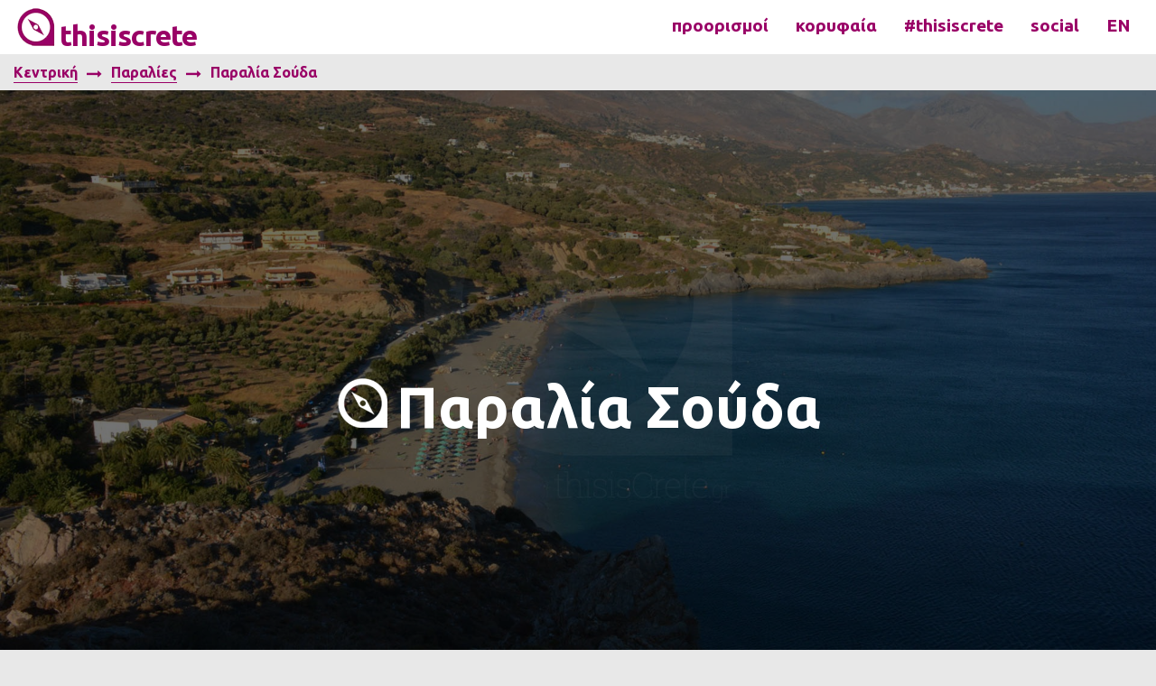

--- FILE ---
content_type: text/html; charset=UTF-8
request_url: https://www.thisiscrete.gr/gr/beaches/souda-beach-265
body_size: 6355
content:
<!DOCTYPE html>
<!--[if lt IE 7]>      <html class="no-js lt-ie9 lt-ie8 lt-ie7"> <![endif]-->
<!--[if IE 7]>         <html class="no-js lt-ie9 lt-ie8"> <![endif]-->
<!--[if IE 8]>         <html class="no-js lt-ie9"> <![endif]-->
<!--[if gt IE 8]><!--> <html class="no-js"> <!--<![endif]-->
<head>
	    <meta charset="utf-8">
    <meta http-equiv="X-UA-Compatible" content="IE=edge">
    <meta name="viewport" content="width=device-width, initial-scale=1">
    <link rel="alternate" hreflang="en" href="https://www.thisiscrete.gr/en/beaches/souda-beach-265" >
    <meta name="google" content="notranslate" />
<meta name="title" content="Παραλία Σούδα - thisiscrete . travel guide of Crete" /> 
<title>Παραλία Σούδα - thisiscrete . travel guide of Crete</title>
    <meta http-equiv="content-language" content="gr">
    <meta http-equiv="Content-Type" content="text/html; charset=UTF-8" />
    <meta name="description" content="Η παραλία Σούδα σχηματίζεται στον ομώνυμο κόλπο o οποίος βρίσκεται στα νότια παράλια, 36 περίπου χιλιόμετρα από την πόλη του Ρεθύμνου. Η παραλία είναι γνωστή για το μικρό φοινικόδασος που υπάρχει στις εκβολές του ποταμού φοίνικα στα δυτικά της παραλίας." />
    <meta name="keywords" content="Παραλία Σούδα" />
    <meta name="robots" content="ALL">
    <meta name="robots" content="INDEX,FOLLOW">
    <meta property="og:title" content="Παραλία Σούδα"/>
    <meta property="og:type" content="article"/>
    <meta property="og:image" content="https://www.thisiscrete.gr/assets/pages/main_48622-dsc_4239.jpg"/>
    <meta property="fb:app_id" content="1686868581611450" />
    <meta property="og:url" content="https://www.thisiscrete.gr/gr/beaches/souda-beach-265"/>
    <meta property="og:description" content="Η παραλία Σούδα σχηματίζεται στον ομώνυμο κόλπο o οποίος βρίσκεται στα νότια παράλια, 36 περίπου χιλιόμετρα από την πόλη του Ρεθύμνου. Η παραλία είναι γνωστή για το μικρό φοινικόδασος που υπάρχει στις εκβολές του ποταμού φοίνικα στα δυτικά της παραλίας."/>
    <meta property="og:site_name" content="Παραλία Σούδα"/>
    <meta property="og:locale" content="gr"/>    <meta property="og:locale:alternate" content="en" />
    <meta name="twitter:card" content="summary">
    <meta name="twitter:url" content="https://www.thisiscrete.gr/gr/beaches/souda-beach-265">
    <meta name="twitter:title" content="Παραλία Σούδα">
    <meta name="twitter:description" content="Η παραλία Σούδα σχηματίζεται στον ομώνυμο κόλπο o οποίος βρίσκεται στα νότια παράλια, 36 περίπου χιλιόμετρα από την πόλη του Ρεθύμνου. Η παραλία είναι γνωστή για το μικρό φοινικόδασος που υπάρχει στις εκβολές του ποταμού φοίνικα στα δυτικά της παραλίας.">
    <meta name="twitter:image" content="https://www.thisiscrete.gr/assets/pages/main_48622-dsc_4239.jpg">
    <meta name="application-name" content="Παραλία Σούδα" />
    <meta name="msapplication-TileColor" content="#f7f7f7" />
    <meta name="msapplication-TileImage" content="https://www.thisiscrete.gr/assets/favicons/favicon-144x144.png" />
    <meta name="msapplication-square70x70logo" content="https://www.thisiscrete.gr/assets/favicons/favicon-70x70.png"/>
    <meta name="msapplication-square150x150logo" content="https://www.thisiscrete.gr/assets/favicons/favicon-150x150.png"/>
    <meta name="msapplication-square310x310logo" content="https://www.thisiscrete.gr/assets/favicons/favicon-310x310.png"/>
    <link rel="apple-touch-icon" href="https://www.thisiscrete.gr/assets/favicons/favicon-57x57.png" />
    <link rel="apple-touch-icon" sizes="72x72"   href="https://www.thisiscrete.gr/assets/favicons/favicon-72x72.png" />
    <link rel="apple-touch-icon" sizes="114x114" href="https://www.thisiscrete.gr/assets/favicons/favicon-114x114.png" />
    <link rel="apple-touch-icon" sizes="144x144" href="https://www.thisiscrete.gr/assets/favicons/favicon-144x144.png" />
    <link href="https://www.thisiscrete.gr/favicon.ico" rel="shortcut icon" type="image/x-icon" />
	    <link href="https://www.thisiscrete.gr/assets/css/template.less" rel="stylesheet/less" media="screen">
    <link href="https://www.thisiscrete.gr/assets/css/site1.css" rel="stylesheet" media="screen">
  <script type="text/javascript" src="https://www.thisiscrete.gr/assets/js/jquery-1.10.2.min.js"></script>	<link href="https://fonts.googleapis.com/css?family=Ubuntu:300,400,400i,700&amp;subset=greek-ext" rel="stylesheet">
	<meta name="google-site-verification" content="ZQM49AhdAMqjmSljWxzb3vac8zuNmj1HzYx3I63G60GE" />
	<script src="https://www.thisiscrete.gr/assets/js/snap.svg-min.js"></script>
<script type="text/javascript" src="//platform-api.sharethis.com/js/sharethis.js#property=5936ac7e2e01ff00121c683c&product=inline-share-buttons"></script>

<script async src="https://pagead2.googlesyndication.com/pagead/js/adsbygoogle.js"></script>
<script>
  (adsbygoogle = window.adsbygoogle || []).push({
    google_ad_client: "ca-pub-8290642680945126",
    enable_page_level_ads: false
  });
</script>

<script data-ad-client="ca-pub-8290642680945126" async src="https://pagead2.googlesyndication.com/pagead/js/adsbygoogle.js"></script>
<meta name="google-site-verification" content="ZQM49AhdAMqjmSljWxb3vac8zuNmj1HzYx3I63G60GE" />
</head>
<body id="gr">
<!-- Google tag (gtag.js) -->
<script async src="https://www.googletagmanager.com/gtag/js?id=G-ZJE0J9D3CX"></script>
<script>
  window.dataLayer = window.dataLayer || [];
  function gtag(){dataLayer.push(arguments);}
  gtag('js', new Date());

  gtag('config', 'G-ZJE0J9D3CX');
</script>
<div class="wrap">
	<header>
		<div class="small-12 medium-12 large-12 left">
			<div class="small-12 medium-3 large-3 columns">
				<a class="site_logo" href="https://www.thisiscrete.gr/gr"><img src="https://www.thisiscrete.gr/assets/img/logo.png" alt="">&nbsp;<span>thisiscrete</span></a>
			</div>
			<div class="small-12 medium-9 large-9 columns top_menu large-text-right medium-text-right small-text-center">
				<button><i class="fa fa-bars"></i></button>
				<div>
					<ul>
	<li><a id="trigger-overlay" href="#">προορισμοί</a></li>
	<li><a id="trigger-overlay1" href="#">κορυφαία</a></li>
	<li><a  href="https://www.thisiscrete.gr/gr/hashtagthisiscrete"> #thisiscrete</a></li>
	<li><a id="trigger-overlay3" href="#">social</a></li>
</ul>					<div class="lang"><ul><li><a href="https://www.thisiscrete.gr/en/beaches/souda-beach-265">en</a></li></ul></div>
				</div>
			</div>
		</div>
	</header>
	<main>
	<div class="small-12 medium-12 large-12 left">

	<div class="overlay overlay-hugeinc">
	<button type="button" class="overlay-close">Close</button>
		<nav>
			<div class="row">
				<div class="small-12 medium-6 large-6 columns">
					<ul> 
<li><a href="https://www.thisiscrete.gr/gr/archaeological-sites" target="_parent">Αρχαιολογικοί χώροι</a></li>
<li><a href="https://www.thisiscrete.gr/gr/mountains" target="_parent">Βουνά</a></li>
<li><a href="https://www.thisiscrete.gr/gr/forests" target="_parent">Δάση</a></li>
<li><a href="https://www.thisiscrete.gr/gr/churches-monasteries" target="_parent">Εκκλησίες &amp; μοναστήρια</a></li>
<li><a href="https://www.thisiscrete.gr/gr/historical-monuments" target="_parent">Ιστορικά μνημεία</a></li>
<li><a href="https://www.thisiscrete.gr/gr/lakes" target="_parent">Λίμνες</a></li>
<li><a href="https://www.thisiscrete.gr/gr/museums" target="_parent">Μουσεία</a></li>
</ul>				</div>
				<div class="small-12 medium-6 large-6 columns">
					<ul>
<li><a href="https://www.thisiscrete.gr/gr/islands" target="_parent">Νησιά</a></li>
<li><a href="https://www.thisiscrete.gr/gr/beaches" target="_parent">Παραλίες</a></li>
<li><a href="https://www.thisiscrete.gr/gr/cities-villages" target="_parent">Πόλεις &amp; χωριά</a></li>
<li><a href="https://www.thisiscrete.gr/gr/rivers" target="_parent">Ποτάμια</a></li>
<li><a href="https://www.thisiscrete.gr/gr/caves" target="_parent">Σπήλαια</a></li>
<li><a href="https://www.thisiscrete.gr/gr/gorges" target="_parent">Φαράγγια</a></li>
<li><a href="https://www.thisiscrete.gr/gr/fortresses" target="_parent">Φρούρια</a></li>
</ul>				</div>
			</div>
			<div class="row">
				<hr>
			</div>
			<div class="row text-center bottom_menu">
				<ul>
	<li><a href="https://www.thisiscrete.gr/gr/heraklion-prefecture">Νομός Ηρακλείου</a></li>
	<li><a href="https://www.thisiscrete.gr/gr/chania-prefecture">Νομός Χανίων</a></li>
	<li><a href="https://www.thisiscrete.gr/gr/rethymnon-prefecture">Νομός Ρεθύμνου</a></li>
	<li><a href="https://www.thisiscrete.gr/gr/lassithi-prefecture">Νομός Λασιθίου</a></li>
</ul>			</div>
		</nav>
	</div>
	<div class="overlay1 overlay-hugeinc">
	<button type="button" class="overlay-close">Close</button>
		<nav>
			<div class="row">
				<div class="small-12 medium-12 large-12 columns">
					<ul>
	<li><a href="https://www.thisiscrete.gr/gr/top-destinations-heraklion">Κορυφαίοι προορισμοί Ηράκλειο</a></li>
	<li><a href="https://www.thisiscrete.gr/gr/top-destinations-chania">Κορυφαίοι προορισμοί Χανιά</a></li>
	<li><a href="https://www.thisiscrete.gr/gr/top-destinations-rethymnon">Κορυφαίοι προορισμοί Ρέθυμνο</a></li>
	<li><a href="https://www.thisiscrete.gr/gr/top-destinations-lassithi">Κορυφαίοι προορισμοί Λασίθι</a></li>
</ul>				</div>
			</div>
			<div class="row">
				<hr>
			</div>
			<div class="row text-center bottom_menu">
				<ul>
	<li><a href="https://www.thisiscrete.gr/gr/top-destinations">Must see</a></li>
	<li><a href="https://www.thisiscrete.gr/gr/new-entries">Νέες καταχωρήσεις</a></li>
</ul>			</div>
		</nav>
	</div>

	<div class="overlay3 overlay-hugeinc">
	<button type="button" class="overlay-close">Close</button>
		<nav>
			<div class="row text-center">
				<div class="small-12 medium-12 large-12 columns">
					<ul class="small-block-grid-1 medium-block-grid-2">
						<li><span><a href="https://www.facebook.com/thisiscrete.gr/" target="_blank"><i class="fa fa-facebook"></i></a></span><span><a href="https://www.facebook.com/thisiscrete.gr/" target="_blank">Facebook</a></span></li>
						<li><span><a href="https://twitter.com/thisiscrete" target="_blank"><i class="fa fa-twitter"></i></a></span><span><a href="https://twitter.com/thisiscrete" target="_blank">Twitter</a></span></li>
						<li><span><a href="https://www.youtube.com/channel/UCjuvjh25ycJeyEWDkhz76dQ" target="_blank"><i class="fa fa-youtube"></i></a></span><span><a href="https://www.youtube.com/channel/UCjuvjh25ycJeyEWDkhz76dQ" target="_blank">Youtube</a></span></li>
						<li><span><a href="https://www.instagram.com/thisiscrete.gr " target="_blank"><i class="fa fa-instagram"></i></a></span><span><a href="https://www.instagram.com/thisiscrete.gr " target="_blank">Instagram</a></span></li>
					</ul>
				</div>
			</div>
		</nav>
	</div>
</div>
				 	<div class="small-12 medium-12 large-12 left">
			<div class="small-12 large-12 columns">
	<nav class="breadcrumbs"><li><a href="https://www.thisiscrete.gr/">Κεντρική</a></li><li><a href="https://www.thisiscrete.gr/gr/beaches">Παραλίες</a></li><li><a  class="current" href="#">Παραλία Σούδα</a></li></nav></div>
<div class="small-12 medium-12 large-12 left">
	<div class="inner-quote" style="background: url('https://www.thisiscrete.gr/assets/pages/main_48622-dsc_4239.jpg');height:700px;">
		<div class="mask">							 
			<p style="top: 38%;"><a href="https://www.thisiscrete.gr/gr/beaches/souda-beach-265">Παραλία Σούδα</a></p>
		</div>
	</div>
</div>

<br clear="all">
<br>
<br>
<div class="row">
	<div class="small-12 large-12 columns">
		<div class="share-row">
			<div class="sharethis-inline-share-buttons"></div>
		</div>
	</div>
</div>
 <div class="row">
	<div class="small-12 large-12 columns">
		<article class="contentBody" id="articlebody">
			<p class="introtext">Η παραλία Σούδα σχηματίζεται στον ομώνυμο κόλπο o οποίος βρίσκεται στα νότια παράλια, 36 περίπου χιλιόμετρα από την πόλη του Ρεθύμνου. Η παραλία είναι γνωστή για το μικρό φοινικόδασος που υπάρχει στις εκβολές του ποταμού φοίνικα στα δυτικά της παραλίας.</p>
			<p><p>Η παραλία είναι σχετικά μεγάλη σε μήκος, αμμώδης&nbsp;με ρηχά καθαρά νερά. Είναι αρκετά οργανωμένη και γύρω της υπάρχουν αρκετές ταβέρνες και ενοικιαζόμενα δωμάτια συγκεντρώνοντας έτσι αρκετό κόσμο κατά τους καλοκαιρινούς μήνες. Οι βραχώδεις συστοιχίες στα δύο άκρα της παραλίας καθώς και σε μερικά σημεία του βυθού ξυπνούν το ενδιαφέρον για εξερεύνηση στον επισκέπτη.</p></p>
		</article>
	</div>
</div>
<div class="row">
	<div class="row">
		<h2 class="inner-links"><a href="https://www.thisiscrete.gr/gr/souda-beach">Φωτογραφίες Παραλία Σούδα</a></h2>
	</div>	
</div>

	<ul class="small-block-grid-1 medium-block-grid-3 large-block-grid-5 album">
				<li class="album-photo">
			<a data-fancybox-group="gallery" class="fancybox" href="https://www.thisiscrete.gr/assets/photos/2fc54-DSC_4240.JPG">
				<div class="mask"></div>
				<img src="https://www.thisiscrete.gr/assets/photos/thumb__2fc54-DSC_4240.JPG" />
			</a>
		</li>
				<li class="album-photo">
			<a data-fancybox-group="gallery" class="fancybox" href="https://www.thisiscrete.gr/assets/photos/01c7a-DSC_4279.JPG">
				<div class="mask"></div>
				<img src="https://www.thisiscrete.gr/assets/photos/thumb__01c7a-DSC_4279.JPG" />
			</a>
		</li>
				<li class="album-photo">
			<a data-fancybox-group="gallery" class="fancybox" href="https://www.thisiscrete.gr/assets/photos/64cbe-DSC_4278.JPG">
				<div class="mask"></div>
				<img src="https://www.thisiscrete.gr/assets/photos/thumb__64cbe-DSC_4278.JPG" />
			</a>
		</li>
				<li class="album-photo">
			<a data-fancybox-group="gallery" class="fancybox" href="https://www.thisiscrete.gr/assets/photos/cb4ea-DSC_4275.JPG">
				<div class="mask"></div>
				<img src="https://www.thisiscrete.gr/assets/photos/thumb__cb4ea-DSC_4275.JPG" />
			</a>
		</li>
				<li class="album-photo">
			<a data-fancybox-group="gallery" class="fancybox" href="https://www.thisiscrete.gr/assets/photos/e01f0-DSC_4273.JPG">
				<div class="mask"></div>
				<img src="https://www.thisiscrete.gr/assets/photos/thumb__e01f0-DSC_4273.JPG" />
			</a>
		</li>
				<li class="album-photo">
			<a data-fancybox-group="gallery" class="fancybox" href="https://www.thisiscrete.gr/assets/photos/cb4c0-DSC_4274.JPG">
				<div class="mask"></div>
				<img src="https://www.thisiscrete.gr/assets/photos/thumb__cb4c0-DSC_4274.JPG" />
			</a>
		</li>
				<li class="album-photo">
			<a data-fancybox-group="gallery" class="fancybox" href="https://www.thisiscrete.gr/assets/photos/bb545-DSC_4244.JPG">
				<div class="mask"></div>
				<img src="https://www.thisiscrete.gr/assets/photos/thumb__bb545-DSC_4244.JPG" />
			</a>
		</li>
				<li class="album-photo">
			<a data-fancybox-group="gallery" class="fancybox" href="https://www.thisiscrete.gr/assets/photos/94856-DSC_4249.JPG">
				<div class="mask"></div>
				<img src="https://www.thisiscrete.gr/assets/photos/thumb__94856-DSC_4249.JPG" />
			</a>
		</li>
				<li class="album-photo">
			<a data-fancybox-group="gallery" class="fancybox" href="https://www.thisiscrete.gr/assets/photos/3a5d3-DSC_4272.JPG">
				<div class="mask"></div>
				<img src="https://www.thisiscrete.gr/assets/photos/thumb__3a5d3-DSC_4272.JPG" />
			</a>
		</li>
				<li class="album-photo">
			<a data-fancybox-group="gallery" class="fancybox" href="https://www.thisiscrete.gr/assets/photos/e659d-DSC_4248.JPG">
				<div class="mask"></div>
				<img src="https://www.thisiscrete.gr/assets/photos/thumb__e659d-DSC_4248.JPG" />
			</a>
		</li>
				<li class="album-photo">
			<a data-fancybox-group="gallery" class="fancybox" href="https://www.thisiscrete.gr/assets/photos/3a171-DSC_4247.JPG">
				<div class="mask"></div>
				<img src="https://www.thisiscrete.gr/assets/photos/thumb__3a171-DSC_4247.JPG" />
			</a>
		</li>
				<li class="album-photo">
			<a data-fancybox-group="gallery" class="fancybox" href="https://www.thisiscrete.gr/assets/photos/bbf4a-DSC_4246.JPG">
				<div class="mask"></div>
				<img src="https://www.thisiscrete.gr/assets/photos/thumb__bbf4a-DSC_4246.JPG" />
			</a>
		</li>
				<li class="album-photo">
			<a data-fancybox-group="gallery" class="fancybox" href="https://www.thisiscrete.gr/assets/photos/11ff6-DSC_4245.JPG">
				<div class="mask"></div>
				<img src="https://www.thisiscrete.gr/assets/photos/thumb__11ff6-DSC_4245.JPG" />
			</a>
		</li>
				<li class="album-photo">
			<a data-fancybox-group="gallery" class="fancybox" href="https://www.thisiscrete.gr/assets/photos/38a20-DSC_4243.JPG">
				<div class="mask"></div>
				<img src="https://www.thisiscrete.gr/assets/photos/thumb__38a20-DSC_4243.JPG" />
			</a>
		</li>
				<li class="album-photo">
			<a data-fancybox-group="gallery" class="fancybox" href="https://www.thisiscrete.gr/assets/photos/84b75-DSC_4242.JPG">
				<div class="mask"></div>
				<img src="https://www.thisiscrete.gr/assets/photos/thumb__84b75-DSC_4242.JPG" />
			</a>
		</li>
				<li class="album-photo">
			<a data-fancybox-group="gallery" class="fancybox" href="https://www.thisiscrete.gr/assets/photos/a96cd-DSC_4241.JPG">
				<div class="mask"></div>
				<img src="https://www.thisiscrete.gr/assets/photos/thumb__a96cd-DSC_4241.JPG" />
			</a>
		</li>
				<li class="album-photo">
			<a data-fancybox-group="gallery" class="fancybox" href="https://www.thisiscrete.gr/assets/photos/52bf9-DSC_4239.JPG">
				<div class="mask"></div>
				<img src="https://www.thisiscrete.gr/assets/photos/thumb__52bf9-DSC_4239.JPG" />
			</a>
		</li>
				<li class="album-photo">
			<a data-fancybox-group="gallery" class="fancybox" href="https://www.thisiscrete.gr/assets/photos/80b64-DSC_4277.JPG">
				<div class="mask"></div>
				<img src="https://www.thisiscrete.gr/assets/photos/thumb__80b64-DSC_4277.JPG" />
			</a>
		</li>
			</ul>

<div class="row tags">
	<div class="small-12 medium-6 large-3 columns">
		Κατηγορία<br><br><br><a href="https://www.thisiscrete.gr/gr/beaches">Παραλίες</a>
		<br><br><br><br>
		Δημοσιεύτηκε <b>16/08/2016</b>
	</div>

	<div class="small-12 medium-6 large-5 columns">
		Tags<br><br><br>			<a href="https://www.thisiscrete.gr/gr/rethymnon-prefecture">Νομός Ρεθύμνου</a>
					<a href="https://www.thisiscrete.gr/gr/rethymnon-beaches">Παραλίες Ρεθύμνου</a>
			</div>

	<div class="small-12 medium-12 large-4 columns">
		Συντάκτης		<br><br>
		<script type="text/javascript" src="https://apis.google.com/js/platform.js"></script>
					<div class="g-person" data-width="299" data-href="https://plus.google.com/102726908529822951126?rel=author" data-layout="landscape" data-rel="author"></div>	</div>

</div>






<div class="small-12 large-12 left">
	<div class="row">
		<h2 class="inner-links">Παραλία Σούδα χάρτης</h2>
	</div>	
<div class="GMPdiv">
    <div class="small-12 medium-12 large-12 left map-wrap">
      <form method="GET" action="https://www.thisiscrete.gr/gr/search" id="homeSearch">
   	<div class="row collapse">
        <div class="small-10 medium-7 large-7 medium-offset-2 large-offset-2 columns">
			<input class="search" type="text" id="key" name="key" placeholder="αναζήτηση προορισμού" value="" />
        </div>
        <div class="small-2 medium-1 large-1 columns end">
			<button class="button postfix search-btn" type="submit"><i class="fa fa-search"></i></button>
        </div>
     </div>
</form>

    </div>
    <div id="map" class="GMPmap" style="width: 100%; height: 800px"></div>
</div>

<script type="text/javascript">
function initialize() {
    var locations3 = [
       ['Παραλία Σούδα',35.192045, 24.365574],    ];

    window.map = new google.maps.Map(document.getElementById('map'), {
        mapTypeId: google.maps.MapTypeId.ROADMAP,
         mapTypeControl: true,
          mapTypeControlOptions: {
            style: google.maps.MapTypeControlStyle.DROPDOWN_MENU,
            mapTypeIds: ['roadmap', 'satellite']
          }
    });

    var infowindow3 = new google.maps.InfoWindow();
    var marker3, j;
    var bounds = new google.maps.LatLngBounds();
	var results = [];
    for (j = 0; j < locations3.length; j++) {
        marker3 = new google.maps.Marker({
            position: new google.maps.LatLng(locations3[j][1], locations3[j][2]),
            map: map,
		    icon: 'https://www.thisiscrete.gr/assets/img/map.png'
        });

        var newLocation = new google.maps.LatLng(locations3[j][1], locations3[j][2]);
		var title = locations3[j][0];
		results.push(newLocation);
		var lat = locations3[j][1] ;
		var lng = locations3[j][2] ;

		var location = new google.maps.LatLng(lat, lng);
		var center = new google.maps.LatLng(35.3485519,24.9223283);

        bounds.extend(marker3.position);

        google.maps.event.addListener(marker3, 'click', (function (marker3, j) {
            return function () {
                infowindow3.setContent(locations3[j][0]);
                infowindow3.open(map, marker3);
            }
        })(marker3, j));
    }


    map.fitBounds(bounds);

    var listener = google.maps.event.addListener(map, "idle", function () {
        map.setZoom(12);
        google.maps.event.removeListener(listener);
    });
}

function loadScript() {
    var script = document.createElement('script');
    script.type = 'text/javascript';
    // script.src = 'https://maps.googleapis.com/maps/api/js?v=3.exp&' + 'callback=initialize';
    script.src = "https://maps.google.com/maps/api/js?key=AIzaSyAaVv_5elJCOooq64ZxO4f3FuuFKyBy2XU&v=3.exp&" + 'callback=initialize';
    document.body.appendChild(script);
}

window.onload = loadScript;
</script>	
 </div>




<div class="row">
	<div class="small-12 large-12 columns">
			</div>
</div>
<div class="row">
	<h2>Δείτε ακόμα</h2>
</div>
<div class="text-center">
	<ul class="small-block-grid-1 medium-block-grid-2 large-block-grid-6">
		<li class="reveal">
	<span class="articlelistingrow">
		<a href="https://www.thisiscrete.gr/gr/beaches/pirate-fjord-53"><img src="https://www.thisiscrete.gr/assets/pages/thumb_e877e-20130901_120409.jpg"/></a>
	<h4 class="category-list">
		<a href="https://www.thisiscrete.gr/gr/beaches/pirate-fjord-53">Πειρατικό φιόρδ</a>
	</h4>
	</span>
</li>
 <li class="reveal">
	<span class="articlelistingrow">
		<a href="https://www.thisiscrete.gr/gr/beaches/rethymnon-city-beach-95"><img src="https://www.thisiscrete.gr/assets/pages/thumb_2b3ad-dsc_2626.jpg"/></a>
	<h4 class="category-list">
		<a href="https://www.thisiscrete.gr/gr/beaches/rethymnon-city-beach-95">Παραλία πόλης Ρεθύμνου</a>
	</h4>
	</span>
</li>
 <li class="reveal">
	<span class="articlelistingrow">
		<a href="https://www.thisiscrete.gr/gr/beaches/sisi-beach-198"><img src="https://www.thisiscrete.gr/assets/pages/thumb_045e6-dsc_4255.jpg"/></a>
	<h4 class="category-list">
		<a href="https://www.thisiscrete.gr/gr/beaches/sisi-beach-198">Παραλία Σίσι</a>
	</h4>
	</span>
</li>
 <li class="reveal">
	<span class="articlelistingrow">
		<a href="https://www.thisiscrete.gr/gr/beaches/paralia-akrogiali-428"><img src="https://www.thisiscrete.gr/assets/pages/thumb_283fb-dsc_2655.jpg"/></a>
	<h4 class="category-list">
		<a href="https://www.thisiscrete.gr/gr/beaches/paralia-akrogiali-428">Παραλία Ακρογιάλι</a>
	</h4>
	</span>
</li>
 <li class="reveal">
	<span class="articlelistingrow">
		<a href="https://www.thisiscrete.gr/gr/beaches/tertsa-beach-241"><img src="https://www.thisiscrete.gr/assets/pages/thumb_c63fc-dsc_5232.jpg"/></a>
	<h4 class="category-list">
		<a href="https://www.thisiscrete.gr/gr/beaches/tertsa-beach-241">Παραλία Τέρτσα</a>
	</h4>
	</span>
</li>
 <li class="reveal">
	<span class="articlelistingrow">
		<a href="https://www.thisiscrete.gr/gr/beaches/limanakia-rodakino-beach-262"><img src="https://www.thisiscrete.gr/assets/pages/thumb_ac1e0-dsc_4187.jpg"/></a>
	<h4 class="category-list">
		<a href="https://www.thisiscrete.gr/gr/beaches/limanakia-rodakino-beach-262">Παραλία Λιμανάκι Ροδάκινου</a>
	</h4>
	</span>
</li>
 	</ul>
</div>
						</div>
					</main>
	<footer>
		<div class="small-12 medium-12 large-12 columns site-logo">
			<div class="row text-center">
				<a class="site_logo" href="https://www.thisiscrete.gr/gr"><img src="https://www.thisiscrete.gr/assets/img/logo.png" alt="">&nbsp;<span>thisiscrete</span></a>
			</div>
		</div>
		<div class="small-12 medium-12 large-12 columns footer-menu">
			<div class="small-12 medium-12 large-6 columns">
				<div class="small-12 medium-6 large-6 columns">
					<ul>
	<li><a href="https://www.thisiscrete.gr/gr/heraklion-prefecture">Ηράκλειο</a></li>
	<li><a href="https://www.thisiscrete.gr/gr/heraklion-archaeological-sites" target="_parent">Αρχαιολογικοί χώροι Ηρακλείου</a></li>
	<li><a href="https://www.thisiscrete.gr/gr/heraklion-mountains" target="_parent">Βουνά Ηρακλείου</a></li>
	<li><a href="https://www.thisiscrete.gr/gr/heraklion-forests" target="_parent">Δάση Ηρακλείου</a></li>
	<li><a href="https://www.thisiscrete.gr/gr/heraklion-churches-monasteries" target="_parent">Εκκλησίες &amp; μοναστήρια Ηρακλείου</a></li>
	<li><a href="https://www.thisiscrete.gr/gr/heraklion-historical-monuments" target="_parent">Ιστορικά μνημεία Ηρακλείου</a></li>
	<li><a href="https://www.thisiscrete.gr/gr/heraklion-lakes" target="_parent">Λίμνες Ηρακλείου</a></li>
	<li><a href="https://www.thisiscrete.gr/gr/heraklion-museums" target="_parent">Μουσεία Ηρακλείου</a></li>
	<li><a href="https://www.thisiscrete.gr/gr/heraklion-islands" target="_parent">Νησιά Ηρακλείου</a></li>
	<li><a href="https://www.thisiscrete.gr/gr/heraklion-beaches" target="_parent">Παραλίες Ηρακλείου</a></li>
	<li><a href="https://www.thisiscrete.gr/gr/heraklion-cities-villages" target="_parent">Πόλεις &amp; χωριά Ηρακλείου</a></li>
	<li><a href="https://www.thisiscrete.gr/gr/heraklion-rivers" target="_parent">Ποτάμια Ηρακλείου</a></li>
	<li><a href="https://www.thisiscrete.gr/gr/heraklion-caves" target="_parent">Σπήλαια Ηρακλείου</a></li>
	<li><a href="https://www.thisiscrete.gr/gr/heraklion-gorges" target="_parent">Φαράγγια Ηρακλείου</a></li>
	<li><a href="https://www.thisiscrete.gr/gr/heraklion-fortresses" target="_parent">Φρούρια Ηρακλείου</a></li>
</ul>				</div>
				<div class="small-12 medium-6 large-6 columns">
					<ul>
	<li><a href="https://www.thisiscrete.gr/gr/chania-prefecture">Χανιά</a></li>
	<li><a href="https://www.thisiscrete.gr/gr/chania-archaeological-sites" target="_parent">Αρχαιολογικοί χώροι Χανίων</a></li>
	<li><a href="https://www.thisiscrete.gr/gr/chania-mountains" target="_parent">Βουνά Χανίων</a></li>
	<li><a href="https://www.thisiscrete.gr/gr/chania-forests" target="_parent">Δάση Χανίων</a></li>
	<li><a href="https://www.thisiscrete.gr/gr/chania-churches-monasteries" target="_parent">Εκκλησίες &amp; μοναστήρια Χανίων</a></li>
	<li><a href="https://www.thisiscrete.gr/gr/chania-historical-monuments" target="_parent">Ιστορικά μνημεία Χανίων</a></li>
	<li><a href="https://www.thisiscrete.gr/gr/chania-lakes" target="_parent">Λίμνες Χανίων</a></li>
	<li><a href="https://www.thisiscrete.gr/gr/chania-museums" target="_parent">Μουσεία Χανίων</a></li>
	<li><a href="https://www.thisiscrete.gr/gr/chania-islands" target="_parent">Νησιά Χανίων</a></li>
	<li><a href="https://www.thisiscrete.gr/gr/chania-beaches" target="_parent">Παραλίες Χανίων</a></li>
	<li><a href="https://www.thisiscrete.gr/gr/chania-cities-villages" target="_parent">Πόλεις &amp; χωριά Χανίων</a></li>
	<li><a href="https://www.thisiscrete.gr/gr/chania-rivers" target="_parent">Ποτάμια Χανίων</a></li>
	<li><a href="https://www.thisiscrete.gr/gr/chania-caves" target="_parent">Σπήλαια Χανίων</a></li>
	<li><a href="https://www.thisiscrete.gr/gr/chania-gorges" target="_parent">Φαράγγια Χανίων</a></li>
	<li><a href="https://www.thisiscrete.gr/gr/chania-fortresses" target="_parent">Φρούρια Χανίων</a></li>
</ul>				</div>
			</div>
			<div class="small-12 medium-12 large-6 columns">
				<div class="small-12 medium-6 large-6 columns">
					<ul>
	<li><a href="https://www.thisiscrete.gr/gr/rethymnon-prefecture">Ρέθυμνο</a></li>
	<li><a href="https://www.thisiscrete.gr/gr/rethymnon-archaeological-sites" target="_parent">Αρχαιολογικοί χώροι Ρεθύμνου</a></li>
	<li><a href="https://www.thisiscrete.gr/gr/rethymnon-mountains" target="_parent">Βουνά Ρεθύμνου</a></li>
	<li><a href="https://www.thisiscrete.gr/gr/rethymnon-forests" target="_parent">Δάση Ρεθύμνου</a></li>
	<li><a href="https://www.thisiscrete.gr/gr/rethymnon-churches-monasteries" target="_parent">Εκκλησίες &amp; μοναστήρια Ρεθύμνου</a></li>
	<li><a href="https://www.thisiscrete.gr/gr/rethymnon-historical-monuments" target="_parent">Ιστορικά μνημεία Ρεθύμνου</a></li>
	<li><a href="https://www.thisiscrete.gr/gr/rethymnon-lakes" target="_parent">Λίμνες Ρεθύμνου</a></li>
	<li><a href="https://www.thisiscrete.gr/gr/rethymnon-museums" target="_parent">Μουσεία Ρεθύμνου</a></li>
	<li><a href="https://www.thisiscrete.gr/gr/rethymnon-islands" target="_parent">Νησιά Ρεθύμνου</a></li>
	<li><a href="https://www.thisiscrete.gr/gr/rethymnon-beaches" target="_parent">Παραλίες Ρεθύμνου</a></li>
	<li><a href="https://www.thisiscrete.gr/gr/rethymnon-cities-villages" target="_parent">Πόλεις &amp; χωριά Ρεθύμνου</a></li>
	<li><a href="https://www.thisiscrete.gr/gr/rethymnon-rivers" target="_parent">Ποτάμια Ρεθύμνου</a></li>
	<li><a href="https://www.thisiscrete.gr/gr/rethymnon-caves" target="_parent">Σπήλαια Ρεθύμνου</a></li>
	<li><a href="https://www.thisiscrete.gr/gr/rethymnon-gorges" target="_parent">Φαράγγια Ρεθύμνου</a></li>
	<li><a href="https://www.thisiscrete.gr/gr/rethymnon-fortresses" target="_parent">Φρούρια Ρεθύμνου</a></li>
</ul>				</div>
				<div class="small-12 medium-6 large-6 columns">
					<ul>
	<li><a href="https://www.thisiscrete.gr/gr/lassithi-prefecture">Λασίθι</a></li>
	<li><a href="https://www.thisiscrete.gr/gr/lassithi-archaeological-sites" target="_parent">Αρχαιολογικοί χώροι Λασιθίου</a></li>
	<li><a href="https://www.thisiscrete.gr/gr/lassithi-mountains" target="_parent">Βουνά Λασιθίου</a></li>
	<li><a href="https://www.thisiscrete.gr/gr/lassithi-forests" target="_parent">Δάση Λασιθίου</a></li>
	<li><a href="https://www.thisiscrete.gr/gr/lassithi-churches-monasteries" target="_parent">Εκκλησίες &amp; μοναστήρια Λασιθίου</a></li>
	<li><a href="https://www.thisiscrete.gr/gr/lassithi-historical-monuments" target="_parent">Ιστορικά μνημεία Λασιθίου</a></li>
	<li><a href="https://www.thisiscrete.gr/gr/lassithi-lakes" target="_parent">Λίμνες Λασιθίου</a></li>
	<li><a href="https://www.thisiscrete.gr/gr/lassithi-museums" target="_parent">Μουσεία Λασιθίου</a></li>
	<li><a href="https://www.thisiscrete.gr/gr/lassithi-islands" target="_parent">Νησιά Λασιθίου</a></li>
	<li><a href="https://www.thisiscrete.gr/gr/lassithi-beaches" target="_parent">Παραλίες Λασιθίου</a></li>
	<li><a href="https://www.thisiscrete.gr/gr/lassithi-cities-villages" target="_parent">Πόλεις &amp; χωριά Λασιθίου</a></li>
	<li><a href="https://www.thisiscrete.gr/gr/lassithi-rivers" target="_parent">Ποτάμια Λασιθίου</a></li>
	<li><a href="https://www.thisiscrete.gr/gr/lassithi-caves" target="_parent">Σπήλαια Λασιθίου</a></li>
	<li><a href="https://www.thisiscrete.gr/gr/lassithi-gorges" target="_parent">Φαράγγια Λασιθίου</a></li>
	<li><a href="https://www.thisiscrete.gr/gr/lassithi-fortresses" target="_parent">Φρούρια Λασιθίου</a></li>
</ul>				</div>
			</div>
		</div>
		<div class="small-12 medium-12 large-12  left footermenu">
			<div class="row">
				<ul><li><a href="https://www.thisiscrete.gr" target="_parent">Κεντρική</a></li><li><a href="https://www.thisiscrete.gr/gr/about" target="_parent">Σχετικά</a></li><li><a href="https://www.thisiscrete.gr/gr/terms-of-use" target="_parent">Όροι χρήσης</a></li><li><a href="https://www.thisiscrete.gr/gr/categories" target="_parent">Κατηγορίες</a></li><li><a href="https://www.thisiscrete.gr/gr/albums" target="_parent">Φωτογραφίες</a></li><li><a href="https://www.thisiscrete.gr/gr/map" target="_parent">Χάρτης</a></li><li><a href="https://www.thisiscrete.gr/gr/contact" target="_parent">Επικοινωνία</a></li></ul>
			</div>
		</div>
		<div class="small-12 medium-12 large-12 columns footerlogo">
			<div class="row text-center">
				<a href="https://www.imonline.gr" target="_blank" title="imonline - κατασκευή ιστοσελίδων στο Ηράκλειο"><img src="https://www.thisiscrete.gr/assets/img/whats-next.jpg"></a>			</div>
			<div class="row text-center">
				<p>&copy;&nbsp;<a href="https://www.thisiscrete.gr/gr">thisiscrete.gr</a>&nbsp;2025</p>
			</div>
			<div class="row text-center">
				<p class="love">Made with <i class="fa fa-heart"></i> in Crete!</p>
			</div>
		</div>
	</footer>
</div>


    <script>var SITE_LANG = "gr";</script>
    <script type="text/javascript" src="https://www.thisiscrete.gr/assets/js/less-1.7.0.min.js"></script>
    <script type="text/javascript" src="https://www.thisiscrete.gr/assets/js/foundation.min.js"></script>
    <script type="text/javascript" src="https://www.thisiscrete.gr/assets/js/vendor/modernizr.js"></script>
    <script type="text/javascript" src="https://www.thisiscrete.gr/assets/js/date.js"></script>
    <script type="text/javascript" src="https://www.thisiscrete.gr/assets/js/foundation_calendar.js"></script>
    <script type="text/javascript" src="https://www.thisiscrete.gr/assets/js/date-helpers.js"></script>
    <script type="text/javascript" src="https://www.thisiscrete.gr/assets/js/string-helpers.js"></script>
    <script type="text/javascript" src="https://www.thisiscrete.gr/assets/js/datelang.js"></script>
    <script type="text/javascript" src="https://www.thisiscrete.gr/assets/js/jquery.fancybox.pack.js"></script>
    <script type="text/javascript" src="https://www.thisiscrete.gr/assets/js/slick.js"></script>
    <script type="text/javascript" src="https://www.thisiscrete.gr/assets/js/app.js"></script>
    <script type="text/javascript" src="https://www.thisiscrete.gr/assets/js/site.js"></script>

<link rel="stylesheet" href="//code.jquery.com/ui/1.11.4/themes/smoothness/jquery-ui.css">
<script src="//code.jquery.com/ui/1.11.4/jquery-ui.js"></script>
<script src="https://www.thisiscrete.gr/assets/js/classie.js"></script>
<script src="https://www.thisiscrete.gr/assets/js/demo1.js"></script>
<script>
$(document).ready(function(){

	if (window.matchMedia('(max-width: 1024px)').matches) {
		$("#open-button").css("position","fixed");
	    $("#open-button").css("width","100px");
	    $("#open-button").css("z-index","999999");
	 // $('.content-wrap').scroll(function() {
	 //    if ($(this).scrollTop() > 100) { // this refers to window

	 //    }

	 //    else if ($(this).scrollTop() == 0) { // this refers to window
	 //        $("#open-button").css("position","static");
	 //        $("#open-button").css("width","90%");
	 //    }
	 // });
	 }  else {
	 	$("#open-button").css("position","static");
	 }
	$('.GMPdiv').hover(function(event) {
		$('#openMap').click(function(event) {
		$("#fmap div:first-of-type,#cmap div:first-of-type,#map-article div:first-of-type").css("z-index","0");
		$(".openMap").css("display","none");
		});

	},function(){
		$("#fmap div:first-of-type,#cmap div:first-of-type,#map-article div:first-of-type").css("z-index","-3");
		$(".openMap").css("display","block");
	});



	$('.top_menu button').on('click',function() {
		 $('.top_menu ul').toggleClass('inline');
	});

	var distance = $('.share-row').offset().top - 100;
	var  $window = $(window);
	$(window).scroll(function(event) {
	    if ( $window.scrollTop() >= distance ) {
	        $( ".share-row" ).addClass('fixed');
	    }else if($window.scrollTop() <= distance) {
	    	$( ".share-row" ).removeClass('fixed');
	    }
	});



});
// $('.content-wrap').scroll(function(event) {
//     if($(this).scrollTop() > 600){
// 		$( ".share-row" ).css("position","fixed");
// 		$( ".share-row" ).css("display","block");
// 		$( ".share-row" ).css("text-align","center");
// 		$( ".share-row" ).css("width","100%");
// 		$( ".share-row" ).css("background","#fff");
// 		$( ".share-row" ).css("left","0");
// 		$( ".share-row" ).css("z-index","999");
// 		$( ".share-row" ).css("border-top","1px solid #e9e9e9");
// 		$( ".share-row" ).css("border-bottom","1px solid #e9e9e9");
// 		$( ".share-row" ).css("padding","30px 0 10px 0");
// 	  	$( ".share-row" ).stop().animate({top: "100px"},500);
//     }else if($(this).scrollTop() < 80){
//     	$( ".share-row" ).css("position","static");
//     	$( ".share-row" ).css("background","transparent");
//     	$( ".share-row" ).css("border-top","none");
//     	$( ".share-row" ).css("border-bottom","none");
//     	$( ".share-row" ).css("padding","0");
//     	$( ".share-row" ).stop().animate({top: "0"},500);
//     }

// });




</script>
</body>
</html>


--- FILE ---
content_type: text/html; charset=utf-8
request_url: https://accounts.google.com/o/oauth2/postmessageRelay?parent=https%3A%2F%2Fwww.thisiscrete.gr&jsh=m%3B%2F_%2Fscs%2Fabc-static%2F_%2Fjs%2Fk%3Dgapi.lb.en.OE6tiwO4KJo.O%2Fd%3D1%2Frs%3DAHpOoo_Itz6IAL6GO-n8kgAepm47TBsg1Q%2Fm%3D__features__
body_size: 160
content:
<!DOCTYPE html><html><head><title></title><meta http-equiv="content-type" content="text/html; charset=utf-8"><meta http-equiv="X-UA-Compatible" content="IE=edge"><meta name="viewport" content="width=device-width, initial-scale=1, minimum-scale=1, maximum-scale=1, user-scalable=0"><script src='https://ssl.gstatic.com/accounts/o/2580342461-postmessagerelay.js' nonce="rPK7f0dspfXZTzoEtGofww"></script></head><body><script type="text/javascript" src="https://apis.google.com/js/rpc:shindig_random.js?onload=init" nonce="rPK7f0dspfXZTzoEtGofww"></script></body></html>

--- FILE ---
content_type: text/html; charset=utf-8
request_url: https://www.google.com/recaptcha/api2/aframe
body_size: 269
content:
<!DOCTYPE HTML><html><head><meta http-equiv="content-type" content="text/html; charset=UTF-8"></head><body><script nonce="yyHzvVyaL8BjEQZH2JIQoQ">/** Anti-fraud and anti-abuse applications only. See google.com/recaptcha */ try{var clients={'sodar':'https://pagead2.googlesyndication.com/pagead/sodar?'};window.addEventListener("message",function(a){try{if(a.source===window.parent){var b=JSON.parse(a.data);var c=clients[b['id']];if(c){var d=document.createElement('img');d.src=c+b['params']+'&rc='+(localStorage.getItem("rc::a")?sessionStorage.getItem("rc::b"):"");window.document.body.appendChild(d);sessionStorage.setItem("rc::e",parseInt(sessionStorage.getItem("rc::e")||0)+1);localStorage.setItem("rc::h",'1768856628837');}}}catch(b){}});window.parent.postMessage("_grecaptcha_ready", "*");}catch(b){}</script></body></html>

--- FILE ---
content_type: application/javascript
request_url: https://www.thisiscrete.gr/assets/js/demo1.js
body_size: 476
content:
(function() {
	var triggerBttn = document.getElementById( 'trigger-overlay' ),
		triggerBttn1 = document.getElementById( 'trigger-overlay1' ),
		triggerBttn3 = document.getElementById( 'trigger-overlay3' ),
		overlay = document.querySelector( 'div.overlay' ),
		overlay1 = document.querySelector( 'div.overlay1' ),
		overlay3 = document.querySelector( 'div.overlay3' ),
 		 
		transEndEventNames = {
			'WebkitTransition': 'webkitTransitionEnd',
			'MozTransition': 'transitionend',
			'OTransition': 'oTransitionEnd',
			'msTransition': 'MSTransitionEnd',
			'transition': 'transitionend'
		},
		transEndEventName = transEndEventNames[ Modernizr.prefixed( 'transition' ) ],
		support = { transitions : Modernizr.csstransitions };

	function toggleOverlay() {
		classie.remove( overlay1, 'open' );
		classie.remove( overlay3, 'open' );
		$('#trigger-overlay').addClass('active-nav');
		$('#trigger-overlay1').removeClass('active-nav');
		$('#trigger-overlay3').removeClass('active-nav');

		if( classie.has( overlay, 'open' ) ) {
			classie.remove( overlay, 'open' );
			classie.add( overlay, 'close' );
			$('#trigger-overlay').removeClass('active-nav');
			var onEndTransitionFn = function( ev ) {
				if( support.transitions ) {
					if( ev.propertyName !== 'visibility' ) return;
					this.removeEventListener( transEndEventName, onEndTransitionFn );
				}
				classie.remove( overlay, 'close' );
			};
			if( support.transitions ) {
				overlay.addEventListener( transEndEventName, onEndTransitionFn );
			}
			else {
				onEndTransitionFn();
			}
		}
		else if( !classie.has( overlay, 'close' ) ) {
			classie.add( overlay, 'open' );
		}
	}
	function toggleOverlay1() {
		classie.remove( overlay, 'open' );
		classie.remove( overlay3, 'open' );

		$('#trigger-overlay1').addClass('active-nav');
		$('#trigger-overlay').removeClass('active-nav');
		$('#trigger-overlay3').removeClass('active-nav');

		if( classie.has( overlay1, 'open' ) ) {
			classie.remove( overlay1, 'open' );
			classie.add( overlay1, 'close' );
			$('#trigger-overlay1').removeClass('active-nav');
			var onEndTransitionFn = function( ev ) {
				if( support.transitions ) {
					if( ev.propertyName !== 'visibility' ) return;
					this.removeEventListener( transEndEventName, onEndTransitionFn );
				}
				classie.remove( overlay1, 'close' );
			};
			if( support.transitions ) {
				overlay1.addEventListener( transEndEventName, onEndTransitionFn );
			}
			else {
				onEndTransitionFn();
			}
		}
		else if( !classie.has( overlay1, 'close' ) ) {
			classie.add( overlay1, 'open' );
		}
	}
	function toggleOverlay3() {
		classie.remove( overlay, 'open' );
		classie.remove( overlay1, 'open' );

		$('#trigger-overlay3').addClass('active-nav');
		$('#trigger-overlay1').removeClass('active-nav');
		$('#trigger-overlay').removeClass('active-nav');

		if( classie.has( overlay3, 'open' ) ) {
			classie.remove( overlay3, 'open' );
			$('#trigger-overlay3').removeClass('active-nav');
			classie.add( overlay3, 'close' );
			var onEndTransitionFn = function( ev ) {
				if( support.transitions ) {
					if( ev.propertyName !== 'visibility' ) return;
					this.removeEventListener( transEndEventName, onEndTransitionFn );
				}
				classie.remove( overlay3, 'close' );
			};
			if( support.transitions ) {
				overlay1.addEventListener( transEndEventName, onEndTransitionFn );
			}
			else {
				onEndTransitionFn();
			}
		}
		else if( !classie.has( overlay3, 'close' ) ) {
			classie.add( overlay3, 'open' );
		}
	}
	$('button.overlay-close').click(function(event) {
		classie.remove( overlay, 'open' );
		classie.remove( overlay1, 'open' );
		classie.remove( overlay3, 'open' );

		$('#trigger-overlay3').removeClass('active-nav');
		$('#trigger-overlay1').removeClass('active-nav');
		$('#trigger-overlay').removeClass('active-nav');
	});  
	triggerBttn.addEventListener( 'click', toggleOverlay );
	triggerBttn1.addEventListener( 'click', toggleOverlay1 );
 	triggerBttn3.addEventListener( 'click', toggleOverlay3 );
})();

--- FILE ---
content_type: application/javascript
request_url: https://www.thisiscrete.gr/assets/js/less-1.7.0.min.js
body_size: 30668
content:
/*! 
 * LESS - Leaner CSS v1.7.0 
 * http://lesscss.org 
 * 
 * Copyright (c) 2009-2014, Alexis Sellier <self@cloudhead.net> 
 * Licensed under the Apache v2 License. 
 * 
 */ 

 /** * @license Apache v2
 */ 

!function(a,b){function c(b){return a.less[b.split("/")[1]]}function d(a,b){"undefined"!=typeof console&&w.logLevel>=b&&console.log("less: "+a)}function e(a){return a.replace(/^[a-z-]+:\/+?[^\/]+/,"").replace(/^\//,"").replace(/\.[a-zA-Z]+$/,"").replace(/[^\.\w-]+/g,"-").replace(/\./g,":")}function f(a,c){var e="{line} {content}",f=a.filename||c,g=[],h=(a.type||"Syntax")+"Error: "+(a.message||"There is an error in your .less file")+" in "+f+" ",i=function(a,c,d){a.extract[c]!==b&&g.push(e.replace(/\{line\}/,(parseInt(a.line,10)||0)+(c-1)).replace(/\{class\}/,d).replace(/\{content\}/,a.extract[c]))};a.extract?(i(a,0,""),i(a,1,"line"),i(a,2,""),h+="on line "+a.line+", column "+(a.column+1)+":\n"+g.join("\n")):a.stack&&(h+=a.stack),d(h,z.errors)}function g(a,b,c){var f=b.href||"",g="less:"+(b.title||e(f)),h=document.getElementById(g),i=!1,j=document.createElement("style");if(j.setAttribute("type","text/css"),b.media&&j.setAttribute("media",b.media),j.id=g,j.styleSheet)try{j.styleSheet.cssText=a}catch(k){throw new Error("Couldn't reassign styleSheet.cssText.")}else j.appendChild(document.createTextNode(a)),i=null!==h&&h.childNodes.length>0&&j.childNodes.length>0&&h.firstChild.nodeValue===j.firstChild.nodeValue;var l=document.getElementsByTagName("head")[0];if(null===h||i===!1){var m=b&&b.nextSibling||null;m?m.parentNode.insertBefore(j,m):l.appendChild(j)}if(h&&i===!1&&h.parentNode.removeChild(h),c&&D){d("saving "+f+" to cache.",z.info);try{D.setItem(f,a),D.setItem(f+":timestamp",c)}catch(k){d("failed to save",z.errors)}}}function h(a){return w.postProcessor&&"function"==typeof w.postProcessor&&(a=w.postProcessor.call(a,a)||a),a}function i(a,c){var d,f,h="less-error-message:"+e(c||""),i='<li><label>{line}</label><pre class="{class}">{content}</pre></li>',j=document.createElement("div"),k=[],l=a.filename||c,m=l.match(/([^\/]+(\?.*)?)$/)[1];j.id=h,j.className="less-error-message",f="<h3>"+(a.type||"Syntax")+"Error: "+(a.message||"There is an error in your .less file")+'</h3><p>in <a href="'+l+'">'+m+"</a> ";var n=function(a,c,d){a.extract[c]!==b&&k.push(i.replace(/\{line\}/,(parseInt(a.line,10)||0)+(c-1)).replace(/\{class\}/,d).replace(/\{content\}/,a.extract[c]))};a.extract?(n(a,0,""),n(a,1,"line"),n(a,2,""),f+="on line "+a.line+", column "+(a.column+1)+":</p><ul>"+k.join("")+"</ul>"):a.stack&&(f+="<br/>"+a.stack.split("\n").slice(1).join("<br/>")),j.innerHTML=f,g([".less-error-message ul, .less-error-message li {","list-style-type: none;","margin-right: 15px;","padding: 4px 0;","margin: 0;","}",".less-error-message label {","font-size: 12px;","margin-right: 15px;","padding: 4px 0;","color: #cc7777;","}",".less-error-message pre {","color: #dd6666;","padding: 4px 0;","margin: 0;","display: inline-block;","}",".less-error-message pre.line {","color: #ff0000;","}",".less-error-message h3 {","font-size: 20px;","font-weight: bold;","padding: 15px 0 5px 0;","margin: 0;","}",".less-error-message a {","color: #10a","}",".less-error-message .error {","color: red;","font-weight: bold;","padding-bottom: 2px;","border-bottom: 1px dashed red;","}"].join("\n"),{title:"error-message"}),j.style.cssText=["font-family: Arial, sans-serif","border: 1px solid #e00","background-color: #eee","border-radius: 5px","-webkit-border-radius: 5px","-moz-border-radius: 5px","color: #e00","padding: 15px","margin-bottom: 15px"].join(";"),"development"==w.env&&(d=setInterval(function(){document.body&&(document.getElementById(h)?document.body.replaceChild(j,document.getElementById(h)):document.body.insertBefore(j,document.body.firstChild),clearInterval(d))},10))}function j(a,b){w.errorReporting&&"html"!==w.errorReporting?"console"===w.errorReporting?f(a,b):"function"==typeof w.errorReporting&&w.errorReporting("add",a,b):i(a,b)}function k(a){var b=document.getElementById("less-error-message:"+e(a));b&&b.parentNode.removeChild(b)}function l(){}function m(a){w.errorReporting&&"html"!==w.errorReporting?"console"===w.errorReporting?l(a):"function"==typeof w.errorReporting&&w.errorReporting("remove",a):k(a)}function n(a){for(var b,c=document.getElementsByTagName("style"),d=0;d<c.length;d++)if(b=c[d],b.type.match(C)){var e=new w.tree.parseEnv(w),f=b.innerHTML||"";e.filename=document.location.href.replace(/#.*$/,""),(a||w.globalVars)&&(e.useFileCache=!0);var g=function(a){return function(b,c){if(b)return j(b,"inline");var d=c.toCSS(w);a.type="text/css",a.styleSheet?a.styleSheet.cssText=d:a.innerHTML=d}}(b);new w.Parser(e).parse(f,g,{globalVars:w.globalVars,modifyVars:a})}}function o(a,b){var c,d,e=/^((?:[a-z-]+:)?\/+?(?:[^\/\?#]*\/)|([\/\\]))?((?:[^\/\\\?#]*[\/\\])*)([^\/\\\?#]*)([#\?].*)?$/i,f=a.match(e),g={},h=[];if(!f)throw new Error("Could not parse sheet href - '"+a+"'");if(!f[1]||f[2]){if(d=b.match(e),!d)throw new Error("Could not parse page url - '"+b+"'");f[1]=f[1]||d[1]||"",f[2]||(f[3]=d[3]+f[3])}if(f[3]){for(h=f[3].replace(/\\/g,"/").split("/"),c=0;c<h.length;c++)"."===h[c]&&(h.splice(c,1),c-=1);for(c=0;c<h.length;c++)".."===h[c]&&c>0&&(h.splice(c-1,2),c-=2)}return g.hostPart=f[1],g.directories=h,g.path=f[1]+h.join("/"),g.fileUrl=g.path+(f[4]||""),g.url=g.fileUrl+(f[5]||""),g}function p(a,b){var c,d,e,f,g=o(a),h=o(b),i="";if(g.hostPart!==h.hostPart)return"";for(d=Math.max(h.directories.length,g.directories.length),c=0;d>c&&h.directories[c]===g.directories[c];c++);for(f=h.directories.slice(c),e=g.directories.slice(c),c=0;c<f.length-1;c++)i+="../";for(c=0;c<e.length-1;c++)i+=e[c]+"/";return i}function q(){if(a.XMLHttpRequest&&("file:"!==a.location.protocol||!a.ActiveXObject))return new XMLHttpRequest;try{return new ActiveXObject("Microsoft.XMLHTTP")}catch(b){return d("browser doesn't support AJAX.",z.errors),null}}function r(a,b,c,e){function f(b,c,d){b.status>=200&&b.status<300?c(b.responseText,b.getResponseHeader("Last-Modified")):"function"==typeof d&&d(b.status,a)}var g=q(),h=y?w.fileAsync:w.async;"function"==typeof g.overrideMimeType&&g.overrideMimeType("text/css"),d("XHR: Getting '"+a+"'",z.debug),g.open("GET",a,h),g.setRequestHeader("Accept",b||"text/x-less, text/css; q=0.9, */*; q=0.5"),g.send(null),y&&!w.fileAsync?0===g.status||g.status>=200&&g.status<300?c(g.responseText):e(g.status,a):h?g.onreadystatechange=function(){4==g.readyState&&f(g,c,e)}:f(g,c,e)}function s(b,c,d,e){c&&c.currentDirectory&&!/^([a-z-]+:)?\//.test(b)&&(b=c.currentDirectory+b);var f=o(b,a.location.href),g=f.url,h={currentDirectory:f.path,filename:g};if(c?(h.entryPath=c.entryPath,h.rootpath=c.rootpath,h.rootFilename=c.rootFilename,h.relativeUrls=c.relativeUrls):(h.entryPath=f.path,h.rootpath=w.rootpath||f.path,h.rootFilename=g,h.relativeUrls=e.relativeUrls),h.relativeUrls&&(h.rootpath=e.rootpath?o(e.rootpath+p(f.path,h.entryPath)).path:f.path),e.useFileCache&&E[g])try{var i=E[g];d(null,i,g,h,{lastModified:new Date})}catch(j){d(j,null,g)}else r(g,e.mime,function(a,b){E[g]=a;try{d(null,a,g,h,{lastModified:b})}catch(c){d(c,null,g)}},function(a,b){d({type:"File",message:"'"+b+"' wasn't found ("+a+")"},null,g)})}function t(a,b,c,d,e){var f=new w.tree.parseEnv(w);f.mime=a.type,(e||w.globalVars)&&(f.useFileCache=!0),s(a.href,null,function(h,i,j,k,l){if(l){l.remaining=d;var n=D&&D.getItem(j),o=D&&D.getItem(j+":timestamp");if(!c&&o&&l.lastModified&&new Date(l.lastModified).valueOf()===new Date(o).valueOf())return g(n,a),l.local=!0,void b(null,null,i,a,l,j)}m(j),i?(f.currentFileInfo=k,new w.Parser(f).parse(i,function(c,d){if(c)return b(c,null,null,a);try{b(c,d,i,a,l,j)}catch(c){b(c,null,null,a)}},{modifyVars:e,globalVars:w.globalVars})):b(h,null,null,a,l,j)},f,e)}function u(a,b,c){for(var d=0;d<w.sheets.length;d++)t(w.sheets[d],a,b,w.sheets.length-(d+1),c)}function v(){"development"===w.env?(w.optimization=0,w.watchTimer=setInterval(function(){w.watchMode&&u(function(a,b,c,d,e){if(a)j(a,d.href);else if(b){var f=b.toCSS(w);f=h(f),g(f,d,e.lastModified)}})},w.poll)):w.optimization=3}("undefined"==typeof a.less||"undefined"!=typeof a.less.nodeType)&&(a.less={}),w=a.less,x=a.less.tree={},w.mode="browser";var w,x;w===b&&(w=exports,x=c("./tree"),w.mode="node"),w.Parser=function(a){function d(){D=y,G.push({current:C,i:y,j:z})}function e(){var a=G.pop();C=a.current,D=y=a.i,z=a.j}function f(){G.pop()}function g(){y>D&&(C=C.slice(y-D),D=y)}function h(a,b){var c=a.charCodeAt(0|b);return 32>=c&&(32===c||10===c||9===c)}function i(a){var b,c,d=typeof a;return"string"===d?v.charAt(y)!==a?null:(l(1),a):(g(),(b=a.exec(C))?(c=b[0].length,l(c),"string"==typeof b?b:1===b.length?b[0]:b):null)}function j(a){y>D&&(C=C.slice(y-D),D=y);var b=a.exec(C);return b?(l(b[0].length),"string"==typeof b?b:1===b.length?b[0]:b):null}function k(a){return v.charAt(y)!==a?null:(l(1),a)}function l(a){for(var b,c=y,d=z,e=y-D,f=y+C.length-e,g=y+=a,h=v;f>y&&(b=h.charCodeAt(y),!(b>32))&&(32===b||10===b||9===b||13===b);y++);return C=C.slice(a+y-g+e),D=y,!C.length&&z<B.length-1?(C=B[++z],l(0),!0):c!==y||d!==z}function m(a,b){var c="[object Function]"===Object.prototype.toString.call(a)?a.call(F):i(a);return c?c:void o(b||("string"==typeof a?"expected '"+a+"' got '"+v.charAt(y)+"'":"unexpected token"))}function n(a,b){return v.charAt(y)===a?(l(1),a):void o(b||"expected '"+a+"' got '"+v.charAt(y)+"'")}function o(a,b){var c=new Error(a);throw c.index=y,c.type=b||"Syntax",c}function p(a){return"string"==typeof a?v.charAt(y)===a:a.test(C)}function q(a){return v.charAt(y)===a}function r(a,b){return a.filename&&b.currentFileInfo.filename&&a.filename!==b.currentFileInfo.filename?E.imports.contents[a.filename]:v}function s(a,b){for(var c=a+1,d=null,e=-1;--c>=0&&"\n"!==b.charAt(c);)e++;return"number"==typeof a&&(d=(b.slice(0,a).match(/\n/g)||"").length),{line:d,column:e}}function t(a,b,d){var e=d.currentFileInfo.filename;return"browser"!==w.mode&&"rhino"!==w.mode&&(e=c("path").resolve(e)),{lineNumber:s(a,b).line+1,fileName:e}}function u(a,b){var c=r(a,b),d=s(a.index,c),e=d.line,f=d.column,g=a.call&&s(a.call,c).line,h=c.split("\n");this.type=a.type||"Syntax",this.message=a.message,this.filename=a.filename||b.currentFileInfo.filename,this.index=a.index,this.line="number"==typeof e?e+1:null,this.callLine=g+1,this.callExtract=h[g],this.stack=a.stack,this.column=f,this.extract=[h[e-1],h[e],h[e+1]]}var v,y,z,A,B,C,D,E,F,G=[],H=a&&a.filename;a instanceof x.parseEnv||(a=new x.parseEnv(a));var I=this.imports={paths:a.paths||[],queue:[],files:a.files,contents:a.contents,contentsIgnoredChars:a.contentsIgnoredChars,mime:a.mime,error:null,push:function(b,c,d,e){var f=this;this.queue.push(b);var g=function(a,c,d){f.queue.splice(f.queue.indexOf(b),1);var g=d===H;f.files[d]=c,a&&!f.error&&(f.error=a),e(a,c,g,d)};w.Parser.importer?w.Parser.importer(b,c,g,a):w.Parser.fileLoader(b,c,function(b,e,f,h){if(b)return void g(b);var i=new x.parseEnv(a);i.currentFileInfo=h,i.processImports=!1,i.contents[f]=e,(c.reference||d.reference)&&(h.reference=!0),d.inline?g(null,e,f):new w.Parser(i).parse(e,function(a,b){g(a,b,f)})},a)}},J=j;return u.prototype=new Error,u.prototype.constructor=u,this.env=a=a||{},this.optimization="optimization"in this.env?this.env.optimization:1,E={imports:I,parse:function(d,e,f){var g,h,i,j,k,l=null,m="";if(y=z=D=A=0,j=f&&f.globalVars?w.Parser.serializeVars(f.globalVars)+"\n":"",k=f&&f.modifyVars?"\n"+w.Parser.serializeVars(f.modifyVars):"",(j||f&&f.banner)&&(m=(f&&f.banner?f.banner:"")+j,E.imports.contentsIgnoredChars[a.currentFileInfo.filename]=m.length),d=d.replace(/\r\n/g,"\n"),v=d=m+d.replace(/^\uFEFF/,"")+k,E.imports.contents[a.currentFileInfo.filename]=d,B=function(b){function c(b,c){l=new u({index:c||i,type:"Parse",message:b,filename:a.currentFileInfo.filename},a)}function d(a){var c=i-s;512>c&&!a||!c||(r.push(b.slice(s,i+1)),s=i+1)}var e,f,g,h,i,j,k,m,n,o=b.length,p=0,q=0,r=[],s=0;for(i=0;o>i;i++)if(k=b.charCodeAt(i),!(k>=97&&122>=k||34>k))switch(k){case 40:q++,f=i;continue;case 41:if(--q<0)return c("missing opening `(`");continue;case 59:q||d();continue;case 123:p++,e=i;continue;case 125:if(--p<0)return c("missing opening `{`");p||q||d();continue;case 92:if(o-1>i){i++;continue}return c("unescaped `\\`");case 34:case 39:case 96:for(n=0,j=i,i+=1;o>i;i++)if(m=b.charCodeAt(i),!(m>96)){if(m==k){n=1;break}if(92==m){if(i==o-1)return c("unescaped `\\`");i++}}if(n)continue;return c("unmatched `"+String.fromCharCode(k)+"`",j);case 47:if(q||i==o-1)continue;if(m=b.charCodeAt(i+1),47==m)for(i+=2;o>i&&(m=b.charCodeAt(i),!(13>=m)||10!=m&&13!=m);i++);else if(42==m){for(g=j=i,i+=2;o-1>i&&(m=b.charCodeAt(i),125==m&&(h=i),42!=m||47!=b.charCodeAt(i+1));i++);if(i==o-1)return c("missing closing `*/`",j);i++}continue;case 42:if(o-1>i&&47==b.charCodeAt(i+1))return c("unmatched `/*`");continue}return 0!==p?g>e&&h>g?c("missing closing `}` or `*/`",e):c("missing closing `}`",e):0!==q?c("missing closing `)`",f):(d(!0),r)}(d),l)return e(new u(l,a));C=B[0];try{g=new x.Ruleset(null,this.parsers.primary()),g.root=!0,g.firstRoot=!0}catch(n){return e(new u(n,a))}if(g.toCSS=function(d){return function(e,f){e=e||{};var g,h,i=new x.evalEnv(e);"object"!=typeof f||Array.isArray(f)||(f=Object.keys(f).map(function(a){var b=f[a];return b instanceof x.Value||(b instanceof x.Expression||(b=new x.Expression([b])),b=new x.Value([b])),new x.Rule("@"+a,b,!1,null,0)}),i.frames=[new x.Ruleset(null,f)]);try{var j,k=[],l=[new x.joinSelectorVisitor,new x.processExtendsVisitor,new x.toCSSVisitor({compress:Boolean(e.compress)})],m=this;if(e.plugins)for(j=0;j<e.plugins.length;j++)e.plugins[j].isPreEvalVisitor?k.push(e.plugins[j]):e.plugins[j].isPreVisitor?l.splice(0,0,e.plugins[j]):l.push(e.plugins[j]);for(j=0;j<k.length;j++)k[j].run(m);for(g=d.call(m,i),j=0;j<l.length;j++)l[j].run(g);e.sourceMap&&(g=new x.sourceMapOutput({contentsIgnoredCharsMap:E.imports.contentsIgnoredChars,writeSourceMap:e.writeSourceMap,rootNode:g,contentsMap:E.imports.contents,sourceMapFilename:e.sourceMapFilename,sourceMapURL:e.sourceMapURL,outputFilename:e.sourceMapOutputFilename,sourceMapBasepath:e.sourceMapBasepath,sourceMapRootpath:e.sourceMapRootpath,outputSourceFiles:e.outputSourceFiles,sourceMapGenerator:e.sourceMapGenerator})),h=g.toCSS({compress:Boolean(e.compress),dumpLineNumbers:a.dumpLineNumbers,strictUnits:Boolean(e.strictUnits),numPrecision:8})}catch(n){throw new u(n,a)}if(e.cleancss&&"node"===w.mode){var o=c("clean-css"),p=e.cleancssOptions||{};return p.keepSpecialComments===b&&(p.keepSpecialComments="*"),p.processImport=!1,p.noRebase=!0,p.noAdvanced===b&&(p.noAdvanced=!0),new o(p).minify(h)}return e.compress?h.replace(/(^(\s)+)|((\s)+$)/g,""):h}}(g.eval),y<v.length-1){y=A;var o=s(y,v);i=v.split("\n"),h=o.line+1,l={type:"Parse",message:"Unrecognised input",index:y,filename:a.currentFileInfo.filename,line:h,column:o.column,extract:[i[h-2],i[h-1],i[h]]}}var p=function(b){return b=l||b||E.imports.error,b?(b instanceof u||(b=new u(b,a)),e(b)):e(null,g)};return a.processImports===!1?p():void new x.importVisitor(this.imports,p).run(g)},parsers:F={primary:function(){for(var a,b=this.mixin,c=J,d=[];C;){if(a=this.extendRule()||b.definition()||this.rule()||this.ruleset()||b.call()||this.comment()||this.rulesetCall()||this.directive())d.push(a);else if(!c(/^[\s\n]+/)&&!c(/^;+/))break;if(q("}"))break}return d},comment:function(){var b;if("/"===v.charAt(y))return"/"===v.charAt(y+1)?new x.Comment(j(/^\/\/.*/),!0,y,a.currentFileInfo):(b=j(/^\/\*(?:[^*]|\*+[^\/*])*\*+\/\n?/),b?new x.Comment(b,!1,y,a.currentFileInfo):void 0)},comments:function(){for(var a,b=[];;){if(a=this.comment(),!a)break;b.push(a)}return b},entities:{quoted:function(){var b,c,d=y,e=y;return"~"===v.charAt(d)&&(d++,c=!0),'"'===v.charAt(d)||"'"===v.charAt(d)?(c&&k("~"),b=j(/^"((?:[^"\\\r\n]|\\.)*)"|'((?:[^'\\\r\n]|\\.)*)'/),b?new x.Quoted(b[0],b[1]||b[2],c,e,a.currentFileInfo):void 0):void 0},keyword:function(){var a;if(a=j(/^%|^[_A-Za-z-][_A-Za-z0-9-]*/)){var b=x.Color.fromKeyword(a);return b?b:new x.Keyword(a)}},call:function(){var b,c,d,e,f=y;if(b=/^([\w-]+|%|progid:[\w\.]+)\(/.exec(C)){if(b=b[1],c=b.toLowerCase(),"url"===c)return null;if(y+=b.length,"alpha"===c&&(e=F.alpha(),"undefined"!=typeof e))return e;if(k("("),d=this.arguments(),k(")"))return b?new x.Call(b,d,f,a.currentFileInfo):void 0}},arguments:function(){for(var a,b=[];;){if(a=this.assignment()||F.expression(),!a)break;if(b.push(a),!k(","))break}return b},literal:function(){return this.dimension()||this.color()||this.quoted()||this.unicodeDescriptor()},assignment:function(){var a,b;return a=j(/^\w+(?=\s?=)/i),a&&k("=")?(b=F.entity(),b?new x.Assignment(a,b):void 0):void 0},url:function(){var b;if("u"===v.charAt(y)&&j(/^url\(/))return b=this.quoted()||this.variable()||j(/^(?:(?:\\[\(\)'"])|[^\(\)'"])+/)||"",n(")"),new x.URL(null!=b.value||b instanceof x.Variable?b:new x.Anonymous(b),a.currentFileInfo)},variable:function(){var b,c=y;return"@"===v.charAt(y)&&(b=j(/^@@?[\w-]+/))?new x.Variable(b,c,a.currentFileInfo):void 0},variableCurly:function(){var b,c=y;return"@"===v.charAt(y)&&(b=j(/^@\{([\w-]+)\}/))?new x.Variable("@"+b[1],c,a.currentFileInfo):void 0},color:function(){var a;return"#"===v.charAt(y)&&(a=j(/^#([A-Fa-f0-9]{6}|[A-Fa-f0-9]{3})/))?new x.Color(a[1]):void 0},dimension:function(){var a,b=v.charCodeAt(y);if(!(b>57||43>b||47===b||44==b))return a=j(/^([+-]?\d*\.?\d+)(%|[a-z]+)?/),a?new x.Dimension(a[1],a[2]):void 0},unicodeDescriptor:function(){var a;return a=j(/^U\+[0-9a-fA-F?]+(\-[0-9a-fA-F?]+)?/),a?new x.UnicodeDescriptor(a[0]):void 0},javascript:function(){var c,d,e=y;return"~"===v.charAt(e)&&(e++,d=!0),"`"===v.charAt(e)?(a.javascriptEnabled===b||a.javascriptEnabled||o("You are using JavaScript, which has been disabled."),d&&k("~"),c=j(/^`([^`]*)`/),c?new x.JavaScript(c[1],y,d):void 0):void 0}},variable:function(){var a;return"@"===v.charAt(y)&&(a=j(/^(@[\w-]+)\s*:/))?a[1]:void 0},rulesetCall:function(){var a;return"@"===v.charAt(y)&&(a=j(/^(@[\w-]+)\s*\(\s*\)\s*;/))?new x.RulesetCall(a[1]):void 0},extend:function(a){var b,c,d,e,f,g=y;if(j(a?/^&:extend\(/:/^:extend\(/)){do{for(d=null,b=null;!(d=j(/^(all)(?=\s*(\)|,))/))&&(c=this.element());)b?b.push(c):b=[c];d=d&&d[1],f=new x.Extend(new x.Selector(b),d,g),e?e.push(f):e=[f]}while(k(","));return m(/^\)/),a&&m(/^;/),e}},extendRule:function(){return this.extend(!0)},mixin:{call:function(){var b,c,g,h,i,l,m=v.charAt(y),o=!1,p=y;if("."===m||"#"===m){for(d();;){if(b=y,h=j(/^[#.](?:[\w-]|\\(?:[A-Fa-f0-9]{1,6} ?|[^A-Fa-f0-9]))+/),!h)break;g=new x.Element(i,h,b,a.currentFileInfo),c?c.push(g):c=[g],i=k(">")}return c&&(k("(")&&(l=this.args(!0).args,n(")")),F.important()&&(o=!0),F.end())?(f(),new x.mixin.Call(c,l,p,a.currentFileInfo,o)):void e()}},args:function(a){var b,c,g,h,i,l,m=E.parsers,n=m.entities,p={args:null,variadic:!1},q=[],r=[],s=[];for(d();;){if(a)l=m.detachedRuleset()||m.expression();else{if(m.comments(),"."===v.charAt(y)&&j(/^\.{3}/)){p.variadic=!0,k(";")&&!b&&(b=!0),(b?r:s).push({variadic:!0});break}l=n.variable()||n.literal()||n.keyword()}if(!l)break;h=null,l.throwAwayComments&&l.throwAwayComments(),i=l;var t=null;if(a?l.value&&1==l.value.length&&(t=l.value[0]):t=l,t&&t instanceof x.Variable)if(k(":")){if(q.length>0&&(b&&o("Cannot mix ; and , as delimiter types"),c=!0),i=a&&m.detachedRuleset()||m.expression(),!i){if(!a)return e(),p.args=[],p;o("could not understand value for named argument")}h=g=t.name}else{if(!a&&j(/^\.{3}/)){p.variadic=!0,k(";")&&!b&&(b=!0),(b?r:s).push({name:l.name,variadic:!0});break}a||(g=h=t.name,i=null)}i&&q.push(i),s.push({name:h,value:i}),k(",")||(k(";")||b)&&(c&&o("Cannot mix ; and , as delimiter types"),b=!0,q.length>1&&(i=new x.Value(q)),r.push({name:g,value:i}),g=null,q=[],c=!1)}return f(),p.args=b?r:s,p},definition:function(){var a,b,c,g,h=[],i=!1;if(!("."!==v.charAt(y)&&"#"!==v.charAt(y)||p(/^[^{]*\}/)))if(d(),b=j(/^([#.](?:[\w-]|\\(?:[A-Fa-f0-9]{1,6} ?|[^A-Fa-f0-9]))+)\s*\(/)){a=b[1];var l=this.args(!1);if(h=l.args,i=l.variadic,!k(")"))return A=y,void e();if(F.comments(),j(/^when/)&&(g=m(F.conditions,"expected condition")),c=F.block())return f(),new x.mixin.Definition(a,h,c,g,i);e()}else f()}},entity:function(){var a=this.entities;return a.literal()||a.variable()||a.url()||a.call()||a.keyword()||a.javascript()||this.comment()},end:function(){return k(";")||q("}")},alpha:function(){var a;if(j(/^\(opacity=/i))return a=j(/^\d+/)||this.entities.variable(),a?(n(")"),new x.Alpha(a)):void 0},element:function(){var b,c,g,h=y;return c=this.combinator(),b=j(/^(?:\d+\.\d+|\d+)%/)||j(/^(?:[.#]?|:*)(?:[\w-]|[^\x00-\x9f]|\\(?:[A-Fa-f0-9]{1,6} ?|[^A-Fa-f0-9]))+/)||k("*")||k("&")||this.attribute()||j(/^\([^()@]+\)/)||j(/^[\.#](?=@)/)||this.entities.variableCurly(),b||(d(),k("(")?(g=this.selector())&&k(")")?(b=new x.Paren(g),f()):e():f()),b?new x.Element(c,b,h,a.currentFileInfo):void 0},combinator:function(){var a=v.charAt(y);if(">"===a||"+"===a||"~"===a||"|"===a||"^"===a){for(y++,"^"===v.charAt(y)&&(a="^^",y++);h(v,y);)y++;return new x.Combinator(a)}return new x.Combinator(h(v,y-1)?" ":null)},lessSelector:function(){return this.selector(!0)},selector:function(b){for(var c,d,e,f,g,h,i,j=y,k=J;(b&&(g=this.extend())||b&&(h=k(/^when/))||(f=this.element()))&&(h?i=m(this.conditions,"expected condition"):i?o("CSS guard can only be used at the end of selector"):g?d?d.push(g):d=[g]:(d&&o("Extend can only be used at the end of selector"),e=v.charAt(y),c?c.push(f):c=[f],f=null),"{"!==e&&"}"!==e&&";"!==e&&","!==e&&")"!==e););return c?new x.Selector(c,d,i,j,a.currentFileInfo):void(d&&o("Extend must be used to extend a selector, it cannot be used on its own"))},attribute:function(){if(k("[")){var a,b,c,d=this.entities;return(a=d.variableCurly())||(a=m(/^(?:[_A-Za-z0-9-\*]*\|)?(?:[_A-Za-z0-9-]|\\.)+/)),c=j(/^[|~*$^]?=/),c&&(b=d.quoted()||j(/^[0-9]+%/)||j(/^[\w-]+/)||d.variableCurly()),n("]"),new x.Attribute(a,c,b)}},block:function(){var a;return k("{")&&(a=this.primary())&&k("}")?a:void 0},blockRuleset:function(){var a=this.block();return a&&(a=new x.Ruleset(null,a)),a},detachedRuleset:function(){var a=this.blockRuleset();return a?new x.DetachedRuleset(a):void 0},ruleset:function(){var b,c,g,h;for(d(),a.dumpLineNumbers&&(h=t(y,v,a));;){if(c=this.lessSelector(),!c)break;if(b?b.push(c):b=[c],this.comments(),c.condition&&b.length>1&&o("Guards are only currently allowed on a single selector."),!k(","))break;c.condition&&o("Guards are only currently allowed on a single selector."),this.comments()}if(b&&(g=this.block())){f();var i=new x.Ruleset(b,g,a.strictImports);return a.dumpLineNumbers&&(i.debugInfo=h),i}A=y,e()},rule:function(b){var c,g,h,i,j,k=y,l=v.charAt(k);if("."!==l&&"#"!==l&&"&"!==l)if(d(),c=this.variable()||this.ruleProperty()){if(j="string"==typeof c,j&&(g=this.detachedRuleset()),g||(g=b||!a.compress&&!j?this.anonymousValue()||this.value():this.value()||this.anonymousValue(),h=this.important(),i=!j&&c.pop().value),g&&this.end())return f(),new x.Rule(c,g,h,i,k,a.currentFileInfo);if(A=y,e(),g&&!b)return this.rule(!0)}else f()},anonymousValue:function(){var a;return a=/^([^@+\/'"*`(;{}-]*);/.exec(C),a?(y+=a[0].length-1,new x.Anonymous(a[1])):void 0},"import":function(){var b,c,g=y;d();var h=j(/^@import?\s+/),i=(h?this.importOptions():null)||{};return h&&(b=this.entities.quoted()||this.entities.url())&&(c=this.mediaFeatures(),k(";"))?(f(),c=c&&new x.Value(c),new x.Import(b,c,i,g,a.currentFileInfo)):void e()},importOptions:function(){var a,b,c,d={};if(!k("("))return null;do if(a=this.importOption()){switch(b=a,c=!0,b){case"css":b="less",c=!1;break;case"once":b="multiple",c=!1}if(d[b]=c,!k(","))break}while(a);return n(")"),d},importOption:function(){var a=j(/^(less|css|multiple|once|inline|reference)/);return a?a[1]:void 0},mediaFeature:function(){var b,c,d=this.entities,e=[];do if(b=d.keyword()||d.variable())e.push(b);else if(k("(")){if(c=this.property(),b=this.value(),!k(")"))return null;if(c&&b)e.push(new x.Paren(new x.Rule(c,b,null,null,y,a.currentFileInfo,!0)));else{if(!b)return null;e.push(new x.Paren(b))}}while(b);return e.length>0?new x.Expression(e):void 0},mediaFeatures:function(){var a,b=this.entities,c=[];do if(a=this.mediaFeature()){if(c.push(a),!k(","))break}else if(a=b.variable(),a&&(c.push(a),!k(",")))break;while(a);return c.length>0?c:null},media:function(){var b,c,d,e;return a.dumpLineNumbers&&(e=t(y,v,a)),j(/^@media/)&&(b=this.mediaFeatures(),c=this.block())?(d=new x.Media(c,b,y,a.currentFileInfo),a.dumpLineNumbers&&(d.debugInfo=e),d):void 0},directive:function(){var b,c,g,h,i,l,m,n=y,p=!0;if("@"===v.charAt(y)){if(c=this["import"]()||this.media())return c;if(d(),b=j(/^@[a-z-]+/)){switch(h=b,"-"==b.charAt(1)&&b.indexOf("-",2)>0&&(h="@"+b.slice(b.indexOf("-",2)+1)),h){case"@charset":i=!0,p=!1;break;case"@namespace":l=!0,p=!1;break;case"@keyframes":i=!0;break;case"@host":case"@page":case"@document":case"@supports":m=!0}return i?(c=this.entity(),c||o("expected "+b+" identifier")):l?(c=this.expression(),c||o("expected "+b+" expression")):m&&(c=(j(/^[^{;]+/)||"").trim(),c&&(c=new x.Anonymous(c))),p&&(g=this.blockRuleset()),g||!p&&c&&k(";")?(f(),new x.Directive(b,c,g,n,a.currentFileInfo,a.dumpLineNumbers?t(n,v,a):null)):void e()}}},value:function(){var a,b=[];do if(a=this.expression(),a&&(b.push(a),!k(",")))break;while(a);return b.length>0?new x.Value(b):void 0},important:function(){return"!"===v.charAt(y)?j(/^! *important/):void 0},sub:function(){var a,b;return k("(")&&(a=this.addition())?(b=new x.Expression([a]),n(")"),b.parens=!0,b):void 0},multiplication:function(){var a,b,c,d,e;if(a=this.operand()){for(e=h(v,y-1);;){if(p(/^\/[*\/]/))break;if(c=k("/")||k("*"),!c)break;if(b=this.operand(),!b)break;a.parensInOp=!0,b.parensInOp=!0,d=new x.Operation(c,[d||a,b],e),e=h(v,y-1)}return d||a}},addition:function(){var a,b,c,d,e;if(a=this.multiplication()){for(e=h(v,y-1);;){if(c=j(/^[-+]\s+/)||!e&&(k("+")||k("-")),!c)break;if(b=this.multiplication(),!b)break;a.parensInOp=!0,b.parensInOp=!0,d=new x.Operation(c,[d||a,b],e),e=h(v,y-1)}return d||a}},conditions:function(){var a,b,c,d=y;if(a=this.condition()){for(;;){if(!p(/^,\s*(not\s*)?\(/)||!k(","))break;if(b=this.condition(),!b)break;c=new x.Condition("or",c||a,b,d)}return c||a}},condition:function(){var a,b,c,d,e=this.entities,f=y,g=!1;return j(/^not/)&&(g=!0),n("("),a=this.addition()||e.keyword()||e.quoted(),a?(d=j(/^(?:>=|<=|=<|[<=>])/),d?(b=this.addition()||e.keyword()||e.quoted(),b?c=new x.Condition(d,a,b,f,g):o("expected expression")):c=new x.Condition("=",a,new x.Keyword("true"),f,g),n(")"),j(/^and/)?new x.Condition("and",c,this.condition()):c):void 0},operand:function(){var a,b=this.entities,c=v.charAt(y+1);"-"!==v.charAt(y)||"@"!==c&&"("!==c||(a=k("-"));var d=this.sub()||b.dimension()||b.color()||b.variable()||b.call();return a&&(d.parensInOp=!0,d=new x.Negative(d)),d},expression:function(){var a,b,c=[];do a=this.addition()||this.entity(),a&&(c.push(a),p(/^\/[\/*]/)||(b=k("/"),b&&c.push(new x.Anonymous(b))));while(a);return c.length>0?new x.Expression(c):void 0},property:function(){var a=j(/^(\*?-?[_a-zA-Z0-9-]+)\s*:/);return a?a[1]:void 0},ruleProperty:function(){function b(a){var b=a.exec(e);return b?(g.push(y+h),h+=b[0].length,e=e.slice(b[1].length),f.push(b[1])):void 0}var c,d,e=C,f=[],g=[],h=0;for(b(/^(\*?)/);b(/^((?:[\w-]+)|(?:@\{[\w-]+\}))/););if(f.length>1&&b(/^\s*((?:\+_|\+)?)\s*:/)){for(l(h),""===f[0]&&(f.shift(),g.shift()),d=0;d<f.length;d++)c=f[d],f[d]="@"!==c.charAt(0)?new x.Keyword(c):new x.Variable("@"+c.slice(2,-1),g[d],a.currentFileInfo);return f}}}}},w.Parser.serializeVars=function(a){var b="";for(var c in a)if(Object.hasOwnProperty.call(a,c)){var d=a[c];b+=("@"===c[0]?"":"@")+c+": "+d+(";"===(""+d).slice(-1)?"":";")}return b},function(d){function e(a,b,c){if(!(c instanceof d.Dimension))throw{type:"Argument",message:"argument must be a number"};return null==b?b=c.unit:c=c.unify(),new d.Dimension(a(parseFloat(c.value)),b)}function f(a,b,c){var e,f,g,h,i=b.alpha,j=c.alpha,k=[];g=j+i*(1-j);for(var l=0;3>l;l++)e=b.rgb[l]/255,f=c.rgb[l]/255,h=a(e,f),g&&(h=(j*f+i*(e-j*(e+f-h)))/g),k[l]=255*h;return new d.Color(k,g)}function g(){var a,b=d.functions;for(a in l)l.hasOwnProperty(a)&&(b[a]=e.bind(null,Math[a],l[a]));for(a in m)m.hasOwnProperty(a)&&(b[a]=f.bind(null,m[a]));a=d.defaultFunc,b["default"]=a.eval.bind(a)}function h(a){return d.functions.hsla(a.h,a.s,a.l,a.a)}function i(a,b){return a instanceof d.Dimension&&a.unit.is("%")?parseFloat(a.value*b/100):j(a)}function j(a){if(a instanceof d.Dimension)return parseFloat(a.unit.is("%")?a.value/100:a.value);if("number"==typeof a)return a;throw{error:"RuntimeError",message:"color functions take numbers as parameters"}}function k(a){return Math.min(1,Math.max(0,a))}d.functions={rgb:function(a,b,c){return this.rgba(a,b,c,1)},rgba:function(a,b,c,e){var f=[a,b,c].map(function(a){return i(a,255)});return e=j(e),new d.Color(f,e)},hsl:function(a,b,c){return this.hsla(a,b,c,1)},hsla:function(a,b,c,d){function e(a){return a=0>a?a+1:a>1?a-1:a,1>6*a?g+(f-g)*a*6:1>2*a?f:2>3*a?g+(f-g)*(2/3-a)*6:g}a=j(a)%360/360,b=k(j(b)),c=k(j(c)),d=k(j(d));var f=.5>=c?c*(b+1):c+b-c*b,g=2*c-f;return this.rgba(255*e(a+1/3),255*e(a),255*e(a-1/3),d)},hsv:function(a,b,c){return this.hsva(a,b,c,1)},hsva:function(a,b,c,d){a=j(a)%360/360*360,b=j(b),c=j(c),d=j(d);var e,f;e=Math.floor(a/60%6),f=a/60-e;var g=[c,c*(1-b),c*(1-f*b),c*(1-(1-f)*b)],h=[[0,3,1],[2,0,1],[1,0,3],[1,2,0],[3,1,0],[0,1,2]];return this.rgba(255*g[h[e][0]],255*g[h[e][1]],255*g[h[e][2]],d)},hue:function(a){return new d.Dimension(Math.round(a.toHSL().h))},saturation:function(a){return new d.Dimension(Math.round(100*a.toHSL().s),"%")},lightness:function(a){return new d.Dimension(Math.round(100*a.toHSL().l),"%")},hsvhue:function(a){return new d.Dimension(Math.round(a.toHSV().h))},hsvsaturation:function(a){return new d.Dimension(Math.round(100*a.toHSV().s),"%")},hsvvalue:function(a){return new d.Dimension(Math.round(100*a.toHSV().v),"%")},red:function(a){return new d.Dimension(a.rgb[0])},green:function(a){return new d.Dimension(a.rgb[1])},blue:function(a){return new d.Dimension(a.rgb[2])},alpha:function(a){return new d.Dimension(a.toHSL().a)},luma:function(a){return new d.Dimension(Math.round(a.luma()*a.alpha*100),"%")},luminance:function(a){var b=.2126*a.rgb[0]/255+.7152*a.rgb[1]/255+.0722*a.rgb[2]/255;return new d.Dimension(Math.round(b*a.alpha*100),"%")},saturate:function(a,b){if(!a.rgb)return null;var c=a.toHSL();return c.s+=b.value/100,c.s=k(c.s),h(c)},desaturate:function(a,b){var c=a.toHSL();return c.s-=b.value/100,c.s=k(c.s),h(c)},lighten:function(a,b){var c=a.toHSL();return c.l+=b.value/100,c.l=k(c.l),h(c)},darken:function(a,b){var c=a.toHSL();return c.l-=b.value/100,c.l=k(c.l),h(c)},fadein:function(a,b){var c=a.toHSL();return c.a+=b.value/100,c.a=k(c.a),h(c)},fadeout:function(a,b){var c=a.toHSL();return c.a-=b.value/100,c.a=k(c.a),h(c)},fade:function(a,b){var c=a.toHSL();return c.a=b.value/100,c.a=k(c.a),h(c)},spin:function(a,b){var c=a.toHSL(),d=(c.h+b.value)%360;return c.h=0>d?360+d:d,h(c)},mix:function(a,b,c){c||(c=new d.Dimension(50));var e=c.value/100,f=2*e-1,g=a.toHSL().a-b.toHSL().a,h=((f*g==-1?f:(f+g)/(1+f*g))+1)/2,i=1-h,j=[a.rgb[0]*h+b.rgb[0]*i,a.rgb[1]*h+b.rgb[1]*i,a.rgb[2]*h+b.rgb[2]*i],k=a.alpha*e+b.alpha*(1-e);return new d.Color(j,k)},greyscale:function(a){return this.desaturate(a,new d.Dimension(100))},contrast:function(a,b,c,d){if(!a.rgb)return null;if("undefined"==typeof c&&(c=this.rgba(255,255,255,1)),"undefined"==typeof b&&(b=this.rgba(0,0,0,1)),b.luma()>c.luma()){var e=c;c=b,b=e}return d="undefined"==typeof d?.43:j(d),a.luma()<d?c:b},e:function(a){return new d.Anonymous(a instanceof d.JavaScript?a.evaluated:a)},escape:function(a){return new d.Anonymous(encodeURI(a.value).replace(/=/g,"%3D").replace(/:/g,"%3A").replace(/#/g,"%23").replace(/;/g,"%3B").replace(/\(/g,"%28").replace(/\)/g,"%29"))},replace:function(a,b,c,e){var f=a.value;return f=f.replace(new RegExp(b.value,e?e.value:""),c.value),new d.Quoted(a.quote||"",f,a.escaped)},"%":function(a){for(var b=Array.prototype.slice.call(arguments,1),c=a.value,e=0;e<b.length;e++)c=c.replace(/%[sda]/i,function(a){var c=a.match(/s/i)?b[e].value:b[e].toCSS();return a.match(/[A-Z]$/)?encodeURIComponent(c):c});return c=c.replace(/%%/g,"%"),new d.Quoted(a.quote||"",c,a.escaped)
},unit:function(a,b){if(!(a instanceof d.Dimension))throw{type:"Argument",message:"the first argument to unit must be a number"+(a instanceof d.Operation?". Have you forgotten parenthesis?":"")};return b=b?b instanceof d.Keyword?b.value:b.toCSS():"",new d.Dimension(a.value,b)},convert:function(a,b){return a.convertTo(b.value)},round:function(a,b){var c="undefined"==typeof b?0:b.value;return e(function(a){return a.toFixed(c)},null,a)},pi:function(){return new d.Dimension(Math.PI)},mod:function(a,b){return new d.Dimension(a.value%b.value,a.unit)},pow:function(a,b){if("number"==typeof a&&"number"==typeof b)a=new d.Dimension(a),b=new d.Dimension(b);else if(!(a instanceof d.Dimension&&b instanceof d.Dimension))throw{type:"Argument",message:"arguments must be numbers"};return new d.Dimension(Math.pow(a.value,b.value),a.unit)},_minmax:function(a,c){switch(c=Array.prototype.slice.call(c),c.length){case 0:throw{type:"Argument",message:"one or more arguments required"}}var e,f,g,h,i,j,k,l,m=[],n={};for(e=0;e<c.length;e++)if(g=c[e],g instanceof d.Dimension)if(h=""===g.unit.toString()&&l!==b?new d.Dimension(g.value,l).unify():g.unify(),j=""===h.unit.toString()&&k!==b?k:h.unit.toString(),k=""!==j&&k===b||""!==j&&""===m[0].unify().unit.toString()?j:k,l=""!==j&&l===b?g.unit.toString():l,f=n[""]!==b&&""!==j&&j===k?n[""]:n[j],f!==b)i=""===m[f].unit.toString()&&l!==b?new d.Dimension(m[f].value,l).unify():m[f].unify(),(a&&h.value<i.value||!a&&h.value>i.value)&&(m[f]=g);else{if(k!==b&&j!==k)throw{type:"Argument",message:"incompatible types"};n[j]=m.length,m.push(g)}else Array.isArray(c[e].value)&&Array.prototype.push.apply(c,Array.prototype.slice.call(c[e].value));return 1==m.length?m[0]:(c=m.map(function(a){return a.toCSS(this.env)}).join(this.env.compress?",":", "),new d.Anonymous((a?"min":"max")+"("+c+")"))},min:function(){return this._minmax(!0,arguments)},max:function(){return this._minmax(!1,arguments)},"get-unit":function(a){return new d.Anonymous(a.unit)},argb:function(a){return new d.Anonymous(a.toARGB())},percentage:function(a){return new d.Dimension(100*a.value,"%")},color:function(a){if(a instanceof d.Quoted){var b,c=a.value;if(b=d.Color.fromKeyword(c))return b;if(/^#([A-Fa-f0-9]{6}|[A-Fa-f0-9]{3})/.test(c))return new d.Color(c.slice(1));throw{type:"Argument",message:"argument must be a color keyword or 3/6 digit hex e.g. #FFF"}}throw{type:"Argument",message:"argument must be a string"}},iscolor:function(a){return this._isa(a,d.Color)},isnumber:function(a){return this._isa(a,d.Dimension)},isstring:function(a){return this._isa(a,d.Quoted)},iskeyword:function(a){return this._isa(a,d.Keyword)},isurl:function(a){return this._isa(a,d.URL)},ispixel:function(a){return this.isunit(a,"px")},ispercentage:function(a){return this.isunit(a,"%")},isem:function(a){return this.isunit(a,"em")},isunit:function(a,b){return a instanceof d.Dimension&&a.unit.is(b.value||b)?d.True:d.False},_isa:function(a,b){return a instanceof b?d.True:d.False},tint:function(a,b){return this.mix(this.rgb(255,255,255),a,b)},shade:function(a,b){return this.mix(this.rgb(0,0,0),a,b)},extract:function(a,b){return b=b.value-1,Array.isArray(a.value)?a.value[b]:Array(a)[b]},length:function(a){var b=Array.isArray(a.value)?a.value.length:1;return new d.Dimension(b)},"data-uri":function(b,e){if("undefined"!=typeof a)return new d.URL(e||b,this.currentFileInfo).eval(this.env);var f=b.value,g=e&&e.value,h=c("fs"),i=c("path"),j=!1;if(arguments.length<2&&(g=f),this.env.isPathRelative(g)&&(g=this.currentFileInfo.relativeUrls?i.join(this.currentFileInfo.currentDirectory,g):i.join(this.currentFileInfo.entryPath,g)),arguments.length<2){var k;try{k=c("mime")}catch(l){k=d._mime}f=k.lookup(g);var m=k.charsets.lookup(f);j=["US-ASCII","UTF-8"].indexOf(m)<0,j&&(f+=";base64")}else j=/;base64$/.test(f);var n=h.readFileSync(g),o=32,p=parseInt(n.length/1024,10);if(p>=o&&this.env.ieCompat!==!1)return this.env.silent||console.warn("Skipped data-uri embedding of %s because its size (%dKB) exceeds IE8-safe %dKB!",g,p,o),new d.URL(e||b,this.currentFileInfo).eval(this.env);n=j?n.toString("base64"):encodeURIComponent(n);var q='"data:'+f+","+n+'"';return new d.URL(new d.Anonymous(q))},"svg-gradient":function(a){function e(){throw{type:"Argument",message:"svg-gradient expects direction, start_color [start_position], [color position,]..., end_color [end_position]"}}arguments.length<3&&e();var f,g,h,i,j,k,l,m=Array.prototype.slice.call(arguments,1),n="linear",o='x="0" y="0" width="1" height="1"',p=!0,q={compress:!1},r=a.toCSS(q);switch(r){case"to bottom":f='x1="0%" y1="0%" x2="0%" y2="100%"';break;case"to right":f='x1="0%" y1="0%" x2="100%" y2="0%"';break;case"to bottom right":f='x1="0%" y1="0%" x2="100%" y2="100%"';break;case"to top right":f='x1="0%" y1="100%" x2="100%" y2="0%"';break;case"ellipse":case"ellipse at center":n="radial",f='cx="50%" cy="50%" r="75%"',o='x="-50" y="-50" width="101" height="101"';break;default:throw{type:"Argument",message:"svg-gradient direction must be 'to bottom', 'to right', 'to bottom right', 'to top right' or 'ellipse at center'"}}for(g='<?xml version="1.0" ?><svg xmlns="http://www.w3.org/2000/svg" version="1.1" width="100%" height="100%" viewBox="0 0 1 1" preserveAspectRatio="none"><'+n+'Gradient id="gradient" gradientUnits="userSpaceOnUse" '+f+">",h=0;h<m.length;h+=1)m[h].value?(i=m[h].value[0],j=m[h].value[1]):(i=m[h],j=b),i instanceof d.Color&&((0===h||h+1===m.length)&&j===b||j instanceof d.Dimension)||e(),k=j?j.toCSS(q):0===h?"0%":"100%",l=i.alpha,g+='<stop offset="'+k+'" stop-color="'+i.toRGB()+'"'+(1>l?' stop-opacity="'+l+'"':"")+"/>";if(g+="</"+n+"Gradient><rect "+o+' fill="url(#gradient)" /></svg>',p)try{g=c("./encoder").encodeBase64(g)}catch(s){p=!1}return g="'data:image/svg+xml"+(p?";base64":"")+","+g+"'",new d.URL(new d.Anonymous(g))}},d._mime={_types:{".htm":"text/html",".html":"text/html",".gif":"image/gif",".jpg":"image/jpeg",".jpeg":"image/jpeg",".png":"image/png"},lookup:function(a){var e=c("path").extname(a),f=d._mime._types[e];if(f===b)throw new Error('Optional dependency "mime" is required for '+e);return f},charsets:{lookup:function(a){return a&&/^text\//.test(a)?"UTF-8":""}}};var l={ceil:null,floor:null,sqrt:null,abs:null,tan:"",sin:"",cos:"",atan:"rad",asin:"rad",acos:"rad"},m={multiply:function(a,b){return a*b},screen:function(a,b){return a+b-a*b},overlay:function(a,b){return a*=2,1>=a?m.multiply(a,b):m.screen(a-1,b)},softlight:function(a,b){var c=1,d=a;return b>.5&&(d=1,c=a>.25?Math.sqrt(a):((16*a-12)*a+4)*a),a-(1-2*b)*d*(c-a)},hardlight:function(a,b){return m.overlay(b,a)},difference:function(a,b){return Math.abs(a-b)},exclusion:function(a,b){return a+b-2*a*b},average:function(a,b){return(a+b)/2},negation:function(a,b){return 1-Math.abs(a+b-1)}};d.defaultFunc={eval:function(){var a=this.value_,b=this.error_;if(b)throw b;return null!=a?a?d.True:d.False:void 0},value:function(a){this.value_=a},error:function(a){this.error_=a},reset:function(){this.value_=this.error_=null}},g(),d.fround=function(a,b){var c;return a&&null!=a.numPrecision?(c=Math.pow(10,a.numPrecision),Math.round(b*c)/c):b},d.functionCall=function(a,b){this.env=a,this.currentFileInfo=b},d.functionCall.prototype=d.functions}(c("./tree")),function(a){a.colors={aliceblue:"#f0f8ff",antiquewhite:"#faebd7",aqua:"#00ffff",aquamarine:"#7fffd4",azure:"#f0ffff",beige:"#f5f5dc",bisque:"#ffe4c4",black:"#000000",blanchedalmond:"#ffebcd",blue:"#0000ff",blueviolet:"#8a2be2",brown:"#a52a2a",burlywood:"#deb887",cadetblue:"#5f9ea0",chartreuse:"#7fff00",chocolate:"#d2691e",coral:"#ff7f50",cornflowerblue:"#6495ed",cornsilk:"#fff8dc",crimson:"#dc143c",cyan:"#00ffff",darkblue:"#00008b",darkcyan:"#008b8b",darkgoldenrod:"#b8860b",darkgray:"#a9a9a9",darkgrey:"#a9a9a9",darkgreen:"#006400",darkkhaki:"#bdb76b",darkmagenta:"#8b008b",darkolivegreen:"#556b2f",darkorange:"#ff8c00",darkorchid:"#9932cc",darkred:"#8b0000",darksalmon:"#e9967a",darkseagreen:"#8fbc8f",darkslateblue:"#483d8b",darkslategray:"#2f4f4f",darkslategrey:"#2f4f4f",darkturquoise:"#00ced1",darkviolet:"#9400d3",deeppink:"#ff1493",deepskyblue:"#00bfff",dimgray:"#696969",dimgrey:"#696969",dodgerblue:"#1e90ff",firebrick:"#b22222",floralwhite:"#fffaf0",forestgreen:"#228b22",fuchsia:"#ff00ff",gainsboro:"#dcdcdc",ghostwhite:"#f8f8ff",gold:"#ffd700",goldenrod:"#daa520",gray:"#808080",grey:"#808080",green:"#008000",greenyellow:"#adff2f",honeydew:"#f0fff0",hotpink:"#ff69b4",indianred:"#cd5c5c",indigo:"#4b0082",ivory:"#fffff0",khaki:"#f0e68c",lavender:"#e6e6fa",lavenderblush:"#fff0f5",lawngreen:"#7cfc00",lemonchiffon:"#fffacd",lightblue:"#add8e6",lightcoral:"#f08080",lightcyan:"#e0ffff",lightgoldenrodyellow:"#fafad2",lightgray:"#d3d3d3",lightgrey:"#d3d3d3",lightgreen:"#90ee90",lightpink:"#ffb6c1",lightsalmon:"#ffa07a",lightseagreen:"#20b2aa",lightskyblue:"#87cefa",lightslategray:"#778899",lightslategrey:"#778899",lightsteelblue:"#b0c4de",lightyellow:"#ffffe0",lime:"#00ff00",limegreen:"#32cd32",linen:"#faf0e6",magenta:"#ff00ff",maroon:"#800000",mediumaquamarine:"#66cdaa",mediumblue:"#0000cd",mediumorchid:"#ba55d3",mediumpurple:"#9370d8",mediumseagreen:"#3cb371",mediumslateblue:"#7b68ee",mediumspringgreen:"#00fa9a",mediumturquoise:"#48d1cc",mediumvioletred:"#c71585",midnightblue:"#191970",mintcream:"#f5fffa",mistyrose:"#ffe4e1",moccasin:"#ffe4b5",navajowhite:"#ffdead",navy:"#000080",oldlace:"#fdf5e6",olive:"#808000",olivedrab:"#6b8e23",orange:"#ffa500",orangered:"#ff4500",orchid:"#da70d6",palegoldenrod:"#eee8aa",palegreen:"#98fb98",paleturquoise:"#afeeee",palevioletred:"#d87093",papayawhip:"#ffefd5",peachpuff:"#ffdab9",peru:"#cd853f",pink:"#ffc0cb",plum:"#dda0dd",powderblue:"#b0e0e6",purple:"#800080",red:"#ff0000",rosybrown:"#bc8f8f",royalblue:"#4169e1",saddlebrown:"#8b4513",salmon:"#fa8072",sandybrown:"#f4a460",seagreen:"#2e8b57",seashell:"#fff5ee",sienna:"#a0522d",silver:"#c0c0c0",skyblue:"#87ceeb",slateblue:"#6a5acd",slategray:"#708090",slategrey:"#708090",snow:"#fffafa",springgreen:"#00ff7f",steelblue:"#4682b4",tan:"#d2b48c",teal:"#008080",thistle:"#d8bfd8",tomato:"#ff6347",turquoise:"#40e0d0",violet:"#ee82ee",wheat:"#f5deb3",white:"#ffffff",whitesmoke:"#f5f5f5",yellow:"#ffff00",yellowgreen:"#9acd32"}}(c("./tree")),function(a){a.debugInfo=function(b,c,d){var e="";if(b.dumpLineNumbers&&!b.compress)switch(b.dumpLineNumbers){case"comments":e=a.debugInfo.asComment(c);break;case"mediaquery":e=a.debugInfo.asMediaQuery(c);break;case"all":e=a.debugInfo.asComment(c)+(d||"")+a.debugInfo.asMediaQuery(c)}return e},a.debugInfo.asComment=function(a){return"/* line "+a.debugInfo.lineNumber+", "+a.debugInfo.fileName+" */\n"},a.debugInfo.asMediaQuery=function(a){return"@media -sass-debug-info{filename{font-family:"+("file://"+a.debugInfo.fileName).replace(/([.:\/\\])/g,function(a){return"\\"==a&&(a="/"),"\\"+a})+"}line{font-family:\\00003"+a.debugInfo.lineNumber+"}}\n"},a.find=function(a,b){for(var c,d=0;d<a.length;d++)if(c=b.call(a,a[d]))return c;return null},a.jsify=function(a){return Array.isArray(a.value)&&a.value.length>1?"["+a.value.map(function(a){return a.toCSS(!1)}).join(", ")+"]":a.toCSS(!1)},a.toCSS=function(a){var b=[];return this.genCSS(a,{add:function(a){b.push(a)},isEmpty:function(){return 0===b.length}}),b.join("")},a.outputRuleset=function(a,b,c){var d,e=c.length;if(a.tabLevel=(0|a.tabLevel)+1,a.compress){for(b.add("{"),d=0;e>d;d++)c[d].genCSS(a,b);return b.add("}"),void a.tabLevel--}var f="\n"+Array(a.tabLevel).join("  "),g=f+"  ";if(e){for(b.add(" {"+g),c[0].genCSS(a,b),d=1;e>d;d++)b.add(g),c[d].genCSS(a,b);b.add(f+"}")}else b.add(" {"+f+"}");a.tabLevel--}}(c("./tree")),function(a){a.Alpha=function(a){this.value=a},a.Alpha.prototype={type:"Alpha",accept:function(a){this.value=a.visit(this.value)},eval:function(b){return this.value.eval?new a.Alpha(this.value.eval(b)):this},genCSS:function(a,b){b.add("alpha(opacity="),this.value.genCSS?this.value.genCSS(a,b):b.add(this.value),b.add(")")},toCSS:a.toCSS}}(c("../tree")),function(a){a.Anonymous=function(a,b,c,d){this.value=a.value||a,this.index=b,this.mapLines=d,this.currentFileInfo=c},a.Anonymous.prototype={type:"Anonymous",eval:function(){return new a.Anonymous(this.value,this.index,this.currentFileInfo,this.mapLines)},compare:function(a){if(!a.toCSS)return-1;var b=this.toCSS(),c=a.toCSS();return b===c?0:c>b?-1:1},genCSS:function(a,b){b.add(this.value,this.currentFileInfo,this.index,this.mapLines)},toCSS:a.toCSS}}(c("../tree")),function(a){a.Assignment=function(a,b){this.key=a,this.value=b},a.Assignment.prototype={type:"Assignment",accept:function(a){this.value=a.visit(this.value)},eval:function(b){return this.value.eval?new a.Assignment(this.key,this.value.eval(b)):this},genCSS:function(a,b){b.add(this.key+"="),this.value.genCSS?this.value.genCSS(a,b):b.add(this.value)},toCSS:a.toCSS}}(c("../tree")),function(a){a.Call=function(a,b,c,d){this.name=a,this.args=b,this.index=c,this.currentFileInfo=d},a.Call.prototype={type:"Call",accept:function(a){this.args&&(this.args=a.visitArray(this.args))},eval:function(b){var c,d,e=this.args.map(function(a){return a.eval(b)}),f=this.name.toLowerCase();if(f in a.functions)try{if(d=new a.functionCall(b,this.currentFileInfo),c=d[f].apply(d,e),null!=c)return c}catch(g){throw{type:g.type||"Runtime",message:"error evaluating function `"+this.name+"`"+(g.message?": "+g.message:""),index:this.index,filename:this.currentFileInfo.filename}}return new a.Call(this.name,e,this.index,this.currentFileInfo)},genCSS:function(a,b){b.add(this.name+"(",this.currentFileInfo,this.index);for(var c=0;c<this.args.length;c++)this.args[c].genCSS(a,b),c+1<this.args.length&&b.add(", ");b.add(")")},toCSS:a.toCSS}}(c("../tree")),function(a){function b(a){return"#"+a.map(function(a){return a=c(Math.round(a),255),(16>a?"0":"")+a.toString(16)}).join("")}function c(a,b){return Math.min(Math.max(a,0),b)}a.Color=function(a,b){this.rgb=Array.isArray(a)?a:6==a.length?a.match(/.{2}/g).map(function(a){return parseInt(a,16)}):a.split("").map(function(a){return parseInt(a+a,16)}),this.alpha="number"==typeof b?b:1};var d="transparent";a.Color.prototype={type:"Color",eval:function(){return this},luma:function(){var a=this.rgb[0]/255,b=this.rgb[1]/255,c=this.rgb[2]/255;return a=.03928>=a?a/12.92:Math.pow((a+.055)/1.055,2.4),b=.03928>=b?b/12.92:Math.pow((b+.055)/1.055,2.4),c=.03928>=c?c/12.92:Math.pow((c+.055)/1.055,2.4),.2126*a+.7152*b+.0722*c},genCSS:function(a,b){b.add(this.toCSS(a))},toCSS:function(b,e){var f=b&&b.compress&&!e,g=a.fround(b,this.alpha);if(1>g)return 0===g&&this.isTransparentKeyword?d:"rgba("+this.rgb.map(function(a){return c(Math.round(a),255)}).concat(c(g,1)).join(","+(f?"":" "))+")";var h=this.toRGB();if(f){var i=h.split("");i[1]===i[2]&&i[3]===i[4]&&i[5]===i[6]&&(h="#"+i[1]+i[3]+i[5])}return h},operate:function(b,c,d){for(var e=[],f=this.alpha*(1-d.alpha)+d.alpha,g=0;3>g;g++)e[g]=a.operate(b,c,this.rgb[g],d.rgb[g]);return new a.Color(e,f)},toRGB:function(){return b(this.rgb)},toHSL:function(){var a,b,c=this.rgb[0]/255,d=this.rgb[1]/255,e=this.rgb[2]/255,f=this.alpha,g=Math.max(c,d,e),h=Math.min(c,d,e),i=(g+h)/2,j=g-h;if(g===h)a=b=0;else{switch(b=i>.5?j/(2-g-h):j/(g+h),g){case c:a=(d-e)/j+(e>d?6:0);break;case d:a=(e-c)/j+2;break;case e:a=(c-d)/j+4}a/=6}return{h:360*a,s:b,l:i,a:f}},toHSV:function(){var a,b,c=this.rgb[0]/255,d=this.rgb[1]/255,e=this.rgb[2]/255,f=this.alpha,g=Math.max(c,d,e),h=Math.min(c,d,e),i=g,j=g-h;if(b=0===g?0:j/g,g===h)a=0;else{switch(g){case c:a=(d-e)/j+(e>d?6:0);break;case d:a=(e-c)/j+2;break;case e:a=(c-d)/j+4}a/=6}return{h:360*a,s:b,v:i,a:f}},toARGB:function(){return b([255*this.alpha].concat(this.rgb))},compare:function(a){return a.rgb?a.rgb[0]===this.rgb[0]&&a.rgb[1]===this.rgb[1]&&a.rgb[2]===this.rgb[2]&&a.alpha===this.alpha?0:-1:-1}},a.Color.fromKeyword=function(b){if(b=b.toLowerCase(),a.colors.hasOwnProperty(b))return new a.Color(a.colors[b].slice(1));if(b===d){var c=new a.Color([0,0,0],0);return c.isTransparentKeyword=!0,c}}}(c("../tree")),function(a){a.Comment=function(a,b,c,d){this.value=a,this.silent=!!b,this.currentFileInfo=d},a.Comment.prototype={type:"Comment",genCSS:function(b,c){this.debugInfo&&c.add(a.debugInfo(b,this),this.currentFileInfo,this.index),c.add(this.value.trim())},toCSS:a.toCSS,isSilent:function(a){var b=this.currentFileInfo&&this.currentFileInfo.reference&&!this.isReferenced,c=a.compress&&!this.value.match(/^\/\*!/);return this.silent||b||c},eval:function(){return this},markReferenced:function(){this.isReferenced=!0}}}(c("../tree")),function(a){a.Condition=function(a,b,c,d,e){this.op=a.trim(),this.lvalue=b,this.rvalue=c,this.index=d,this.negate=e},a.Condition.prototype={type:"Condition",accept:function(a){this.lvalue=a.visit(this.lvalue),this.rvalue=a.visit(this.rvalue)},eval:function(a){var b,c=this.lvalue.eval(a),d=this.rvalue.eval(a),e=this.index;return b=function(a){switch(a){case"and":return c&&d;case"or":return c||d;default:if(c.compare)b=c.compare(d);else{if(!d.compare)throw{type:"Type",message:"Unable to perform comparison",index:e};b=d.compare(c)}switch(b){case-1:return"<"===a||"=<"===a||"<="===a;case 0:return"="===a||">="===a||"=<"===a||"<="===a;case 1:return">"===a||">="===a}}}(this.op),this.negate?!b:b}}}(c("../tree")),function(a){a.DetachedRuleset=function(a,b){this.ruleset=a,this.frames=b},a.DetachedRuleset.prototype={type:"DetachedRuleset",accept:function(a){this.ruleset=a.visit(this.ruleset)},eval:function(b){var c=this.frames||b.frames.slice(0);return new a.DetachedRuleset(this.ruleset,c)},callEval:function(b){return this.ruleset.eval(this.frames?new a.evalEnv(b,this.frames.concat(b.frames)):b)}}}(c("../tree")),function(a){a.Dimension=function(c,d){this.value=parseFloat(c),this.unit=d&&d instanceof a.Unit?d:new a.Unit(d?[d]:b)},a.Dimension.prototype={type:"Dimension",accept:function(a){this.unit=a.visit(this.unit)},eval:function(){return this},toColor:function(){return new a.Color([this.value,this.value,this.value])},genCSS:function(b,c){if(b&&b.strictUnits&&!this.unit.isSingular())throw new Error("Multiple units in dimension. Correct the units or use the unit function. Bad unit: "+this.unit.toString());var d=a.fround(b,this.value),e=String(d);if(0!==d&&1e-6>d&&d>-1e-6&&(e=d.toFixed(20).replace(/0+$/,"")),b&&b.compress){if(0===d&&this.unit.isLength())return void c.add(e);d>0&&1>d&&(e=e.substr(1))}c.add(e),this.unit.genCSS(b,c)},toCSS:a.toCSS,operate:function(b,c,d){var e=a.operate(b,c,this.value,d.value),f=this.unit.clone();if("+"===c||"-"===c)if(0===f.numerator.length&&0===f.denominator.length)f.numerator=d.unit.numerator.slice(0),f.denominator=d.unit.denominator.slice(0);else if(0===d.unit.numerator.length&&0===f.denominator.length);else{if(d=d.convertTo(this.unit.usedUnits()),b.strictUnits&&d.unit.toString()!==f.toString())throw new Error("Incompatible units. Change the units or use the unit function. Bad units: '"+f.toString()+"' and '"+d.unit.toString()+"'.");e=a.operate(b,c,this.value,d.value)}else"*"===c?(f.numerator=f.numerator.concat(d.unit.numerator).sort(),f.denominator=f.denominator.concat(d.unit.denominator).sort(),f.cancel()):"/"===c&&(f.numerator=f.numerator.concat(d.unit.denominator).sort(),f.denominator=f.denominator.concat(d.unit.numerator).sort(),f.cancel());return new a.Dimension(e,f)},compare:function(b){if(b instanceof a.Dimension){var c,d,e,f;if(this.unit.isEmpty()||b.unit.isEmpty())c=this,d=b;else if(c=this.unify(),d=b.unify(),0!==c.unit.compare(d.unit))return-1;return e=c.value,f=d.value,f>e?-1:e>f?1:0}return-1},unify:function(){return this.convertTo({length:"px",duration:"s",angle:"rad"})},convertTo:function(b){var c,d,e,f,g,h=this.value,i=this.unit.clone(),j={};if("string"==typeof b){for(c in a.UnitConversions)a.UnitConversions[c].hasOwnProperty(b)&&(j={},j[c]=b);b=j}g=function(a,b){return e.hasOwnProperty(a)?(b?h/=e[a]/e[f]:h*=e[a]/e[f],f):a};for(d in b)b.hasOwnProperty(d)&&(f=b[d],e=a.UnitConversions[d],i.map(g));return i.cancel(),new a.Dimension(h,i)}},a.UnitConversions={length:{m:1,cm:.01,mm:.001,"in":.0254,px:.0254/96,pt:.0254/72,pc:.0254/72*12},duration:{s:1,ms:.001},angle:{rad:1/(2*Math.PI),deg:1/360,grad:.0025,turn:1}},a.Unit=function(a,b,c){this.numerator=a?a.slice(0).sort():[],this.denominator=b?b.slice(0).sort():[],this.backupUnit=c},a.Unit.prototype={type:"Unit",clone:function(){return new a.Unit(this.numerator.slice(0),this.denominator.slice(0),this.backupUnit)},genCSS:function(a,b){this.numerator.length>=1?b.add(this.numerator[0]):this.denominator.length>=1?b.add(this.denominator[0]):a&&a.strictUnits||!this.backupUnit||b.add(this.backupUnit)},toCSS:a.toCSS,toString:function(){var a,b=this.numerator.join("*");for(a=0;a<this.denominator.length;a++)b+="/"+this.denominator[a];return b},compare:function(a){return this.is(a.toString())?0:-1},is:function(a){return this.toString()===a},isLength:function(){return Boolean(this.toCSS().match(/px|em|%|in|cm|mm|pc|pt|ex/))},isEmpty:function(){return 0===this.numerator.length&&0===this.denominator.length},isSingular:function(){return this.numerator.length<=1&&0===this.denominator.length},map:function(a){var b;for(b=0;b<this.numerator.length;b++)this.numerator[b]=a(this.numerator[b],!1);for(b=0;b<this.denominator.length;b++)this.denominator[b]=a(this.denominator[b],!0)},usedUnits:function(){var b,c,d={};c=function(a){return b.hasOwnProperty(a)&&!d[e]&&(d[e]=a),a};for(var e in a.UnitConversions)a.UnitConversions.hasOwnProperty(e)&&(b=a.UnitConversions[e],this.map(c));return d},cancel:function(){var a,b,c,d={};for(b=0;b<this.numerator.length;b++)a=this.numerator[b],c||(c=a),d[a]=(d[a]||0)+1;for(b=0;b<this.denominator.length;b++)a=this.denominator[b],c||(c=a),d[a]=(d[a]||0)-1;this.numerator=[],this.denominator=[];for(a in d)if(d.hasOwnProperty(a)){var e=d[a];if(e>0)for(b=0;e>b;b++)this.numerator.push(a);else if(0>e)for(b=0;-e>b;b++)this.denominator.push(a)}0===this.numerator.length&&0===this.denominator.length&&c&&(this.backupUnit=c),this.numerator.sort(),this.denominator.sort()}}}(c("../tree")),function(a){a.Directive=function(a,b,c,d,e,f){this.name=a,this.value=b,c&&(this.rules=c,this.rules.allowImports=!0),this.index=d,this.currentFileInfo=e,this.debugInfo=f},a.Directive.prototype={type:"Directive",accept:function(a){var b=this.value,c=this.rules;c&&(c=a.visit(c)),b&&(b=a.visit(b))},genCSS:function(b,c){var d=this.value,e=this.rules;c.add(this.name,this.currentFileInfo,this.index),d&&(c.add(" "),d.genCSS(b,c)),e?a.outputRuleset(b,c,[e]):c.add(";")},toCSS:a.toCSS,eval:function(b){var c=this.value,d=this.rules;return c&&(c=c.eval(b)),d&&(d=d.eval(b),d.root=!0),new a.Directive(this.name,c,d,this.index,this.currentFileInfo,this.debugInfo)},variable:function(b){return this.rules?a.Ruleset.prototype.variable.call(this.rules,b):void 0},find:function(){return this.rules?a.Ruleset.prototype.find.apply(this.rules,arguments):void 0},rulesets:function(){return this.rules?a.Ruleset.prototype.rulesets.apply(this.rules):void 0},markReferenced:function(){var a,b;if(this.isReferenced=!0,this.rules)for(b=this.rules.rules,a=0;a<b.length;a++)b[a].markReferenced&&b[a].markReferenced()}}}(c("../tree")),function(a){a.Element=function(b,c,d,e){this.combinator=b instanceof a.Combinator?b:new a.Combinator(b),this.value="string"==typeof c?c.trim():c?c:"",this.index=d,this.currentFileInfo=e},a.Element.prototype={type:"Element",accept:function(a){var b=this.value;this.combinator=a.visit(this.combinator),"object"==typeof b&&(this.value=a.visit(b))},eval:function(b){return new a.Element(this.combinator,this.value.eval?this.value.eval(b):this.value,this.index,this.currentFileInfo)},genCSS:function(a,b){b.add(this.toCSS(a),this.currentFileInfo,this.index)},toCSS:function(a){var b=this.value.toCSS?this.value.toCSS(a):this.value;return""===b&&"&"===this.combinator.value.charAt(0)?"":this.combinator.toCSS(a||{})+b}},a.Attribute=function(a,b,c){this.key=a,this.op=b,this.value=c},a.Attribute.prototype={type:"Attribute",eval:function(b){return new a.Attribute(this.key.eval?this.key.eval(b):this.key,this.op,this.value&&this.value.eval?this.value.eval(b):this.value)},genCSS:function(a,b){b.add(this.toCSS(a))},toCSS:function(a){var b=this.key.toCSS?this.key.toCSS(a):this.key;return this.op&&(b+=this.op,b+=this.value.toCSS?this.value.toCSS(a):this.value),"["+b+"]"}},a.Combinator=function(a){this.value=" "===a?" ":a?a.trim():""},a.Combinator.prototype={type:"Combinator",_outputMap:{"":""," ":" ",":":" :","+":" + ","~":" ~ ",">":" > ","|":"|","^":" ^ ","^^":" ^^ "},_outputMapCompressed:{"":""," ":" ",":":" :","+":"+","~":"~",">":">","|":"|","^":"^","^^":"^^"},genCSS:function(a,b){b.add((a.compress?this._outputMapCompressed:this._outputMap)[this.value])},toCSS:a.toCSS}}(c("../tree")),function(a){a.Expression=function(a){this.value=a},a.Expression.prototype={type:"Expression",accept:function(a){this.value&&(this.value=a.visitArray(this.value))},eval:function(b){var c,d=this.parens&&!this.parensInOp,e=!1;return d&&b.inParenthesis(),this.value.length>1?c=new a.Expression(this.value.map(function(a){return a.eval(b)})):1===this.value.length?(this.value[0].parens&&!this.value[0].parensInOp&&(e=!0),c=this.value[0].eval(b)):c=this,d&&b.outOfParenthesis(),this.parens&&this.parensInOp&&!b.isMathOn()&&!e&&(c=new a.Paren(c)),c},genCSS:function(a,b){for(var c=0;c<this.value.length;c++)this.value[c].genCSS(a,b),c+1<this.value.length&&b.add(" ")},toCSS:a.toCSS,throwAwayComments:function(){this.value=this.value.filter(function(b){return!(b instanceof a.Comment)})}}}(c("../tree")),function(a){a.Extend=function(b,c,d){switch(this.selector=b,this.option=c,this.index=d,this.object_id=a.Extend.next_id++,this.parent_ids=[this.object_id],c){case"all":this.allowBefore=!0,this.allowAfter=!0;break;default:this.allowBefore=!1,this.allowAfter=!1}},a.Extend.next_id=0,a.Extend.prototype={type:"Extend",accept:function(a){this.selector=a.visit(this.selector)},eval:function(b){return new a.Extend(this.selector.eval(b),this.option,this.index)},clone:function(){return new a.Extend(this.selector,this.option,this.index)},findSelfSelectors:function(a){var b,c,d=[];for(b=0;b<a.length;b++)c=a[b].elements,b>0&&c.length&&""===c[0].combinator.value&&(c[0].combinator.value=" "),d=d.concat(a[b].elements);this.selfSelectors=[{elements:d}]}}}(c("../tree")),function(a){a.Import=function(a,c,d,e,f){if(this.options=d,this.index=e,this.path=a,this.features=c,this.currentFileInfo=f,this.options.less!==b||this.options.inline)this.css=!this.options.less||this.options.inline;else{var g=this.getPath();g&&/css([\?;].*)?$/.test(g)&&(this.css=!0)}},a.Import.prototype={type:"Import",accept:function(a){this.features&&(this.features=a.visit(this.features)),this.path=a.visit(this.path),!this.options.inline&&this.root&&(this.root=a.visit(this.root))},genCSS:function(a,b){this.css&&(b.add("@import ",this.currentFileInfo,this.index),this.path.genCSS(a,b),this.features&&(b.add(" "),this.features.genCSS(a,b)),b.add(";"))},toCSS:a.toCSS,getPath:function(){if(this.path instanceof a.Quoted){var c=this.path.value;return this.css!==b||/(\.[a-z]*$)|([\?;].*)$/.test(c)?c:c+".less"}return this.path instanceof a.URL?this.path.value.value:null},evalForImport:function(b){return new a.Import(this.path.eval(b),this.features,this.options,this.index,this.currentFileInfo)},evalPath:function(b){var c=this.path.eval(b),d=this.currentFileInfo&&this.currentFileInfo.rootpath;if(!(c instanceof a.URL)){if(d){var e=c.value;e&&b.isPathRelative(e)&&(c.value=d+e)}c.value=b.normalizePath(c.value)}return c},eval:function(b){var c,d=this.features&&this.features.eval(b);if(this.skip&&("function"==typeof this.skip&&(this.skip=this.skip()),this.skip))return[];if(this.options.inline){var e=new a.Anonymous(this.root,0,{filename:this.importedFilename},!0);return this.features?new a.Media([e],this.features.value):[e]}if(this.css){var f=new a.Import(this.evalPath(b),d,this.options,this.index);if(!f.css&&this.error)throw this.error;return f}return c=new a.Ruleset(null,this.root.rules.slice(0)),c.evalImports(b),this.features?new a.Media(c.rules,this.features.value):c.rules}}}(c("../tree")),function(a){a.JavaScript=function(a,b,c){this.escaped=c,this.expression=a,this.index=b},a.JavaScript.prototype={type:"JavaScript",eval:function(b){var c,d=this,e={},f=this.expression.replace(/@\{([\w-]+)\}/g,function(c,e){return a.jsify(new a.Variable("@"+e,d.index).eval(b))});try{f=new Function("return ("+f+")")}catch(g){throw{message:"JavaScript evaluation error: "+g.message+" from `"+f+"`",index:this.index}}var h=b.frames[0].variables();for(var i in h)h.hasOwnProperty(i)&&(e[i.slice(1)]={value:h[i].value,toJS:function(){return this.value.eval(b).toCSS()}});try{c=f.call(e)}catch(g){throw{message:"JavaScript evaluation error: '"+g.name+": "+g.message.replace(/["]/g,"'")+"'",index:this.index}}return"number"==typeof c?new a.Dimension(c):"string"==typeof c?new a.Quoted('"'+c+'"',c,this.escaped,this.index):new a.Anonymous(Array.isArray(c)?c.join(", "):c)}}}(c("../tree")),function(a){a.Keyword=function(a){this.value=a},a.Keyword.prototype={type:"Keyword",eval:function(){return this},genCSS:function(a,b){if("%"===this.value)throw{type:"Syntax",message:"Invalid % without number"};b.add(this.value)},toCSS:a.toCSS,compare:function(b){return b instanceof a.Keyword?b.value===this.value?0:1:-1}},a.True=new a.Keyword("true"),a.False=new a.Keyword("false")}(c("../tree")),function(a){a.Media=function(b,c,d,e){this.index=d,this.currentFileInfo=e;var f=this.emptySelectors();this.features=new a.Value(c),this.rules=[new a.Ruleset(f,b)],this.rules[0].allowImports=!0},a.Media.prototype={type:"Media",accept:function(a){this.features&&(this.features=a.visit(this.features)),this.rules&&(this.rules=a.visitArray(this.rules))},genCSS:function(b,c){c.add("@media ",this.currentFileInfo,this.index),this.features.genCSS(b,c),a.outputRuleset(b,c,this.rules)},toCSS:a.toCSS,eval:function(b){b.mediaBlocks||(b.mediaBlocks=[],b.mediaPath=[]);var c=new a.Media(null,[],this.index,this.currentFileInfo);this.debugInfo&&(this.rules[0].debugInfo=this.debugInfo,c.debugInfo=this.debugInfo);var d=!1;b.strictMath||(d=!0,b.strictMath=!0);try{c.features=this.features.eval(b)}finally{d&&(b.strictMath=!1)}return b.mediaPath.push(c),b.mediaBlocks.push(c),b.frames.unshift(this.rules[0]),c.rules=[this.rules[0].eval(b)],b.frames.shift(),b.mediaPath.pop(),0===b.mediaPath.length?c.evalTop(b):c.evalNested(b)},variable:function(b){return a.Ruleset.prototype.variable.call(this.rules[0],b)},find:function(){return a.Ruleset.prototype.find.apply(this.rules[0],arguments)},rulesets:function(){return a.Ruleset.prototype.rulesets.apply(this.rules[0])},emptySelectors:function(){var b=new a.Element("","&",this.index,this.currentFileInfo),c=[new a.Selector([b],null,null,this.index,this.currentFileInfo)];return c[0].mediaEmpty=!0,c},markReferenced:function(){var a,b=this.rules[0].rules;for(this.rules[0].markReferenced(),this.isReferenced=!0,a=0;a<b.length;a++)b[a].markReferenced&&b[a].markReferenced()},evalTop:function(b){var c=this;if(b.mediaBlocks.length>1){var d=this.emptySelectors();c=new a.Ruleset(d,b.mediaBlocks),c.multiMedia=!0}return delete b.mediaBlocks,delete b.mediaPath,c},evalNested:function(b){var c,d,e=b.mediaPath.concat([this]);for(c=0;c<e.length;c++)d=e[c].features instanceof a.Value?e[c].features.value:e[c].features,e[c]=Array.isArray(d)?d:[d];return this.features=new a.Value(this.permute(e).map(function(b){for(b=b.map(function(b){return b.toCSS?b:new a.Anonymous(b)}),c=b.length-1;c>0;c--)b.splice(c,0,new a.Anonymous("and"));return new a.Expression(b)})),new a.Ruleset([],[])},permute:function(a){if(0===a.length)return[];if(1===a.length)return a[0];for(var b=[],c=this.permute(a.slice(1)),d=0;d<c.length;d++)for(var e=0;e<a[0].length;e++)b.push([a[0][e]].concat(c[d]));return b},bubbleSelectors:function(b){b&&(this.rules=[new a.Ruleset(b.slice(0),[this.rules[0]])])}}}(c("../tree")),function(a){a.mixin={},a.mixin.Call=function(b,c,d,e,f){this.selector=new a.Selector(b),this.arguments=c&&c.length?c:null,this.index=d,this.currentFileInfo=e,this.important=f},a.mixin.Call.prototype={type:"MixinCall",accept:function(a){this.selector&&(this.selector=a.visit(this.selector)),this.arguments&&(this.arguments=a.visitArray(this.arguments))
},eval:function(b){var c,d,e,f,g,h,i,j,k,l,m,n,o=[],p=!1,q=[],r=[],s=a.defaultFunc,t=0,u=1,v=2;for(e=this.arguments&&this.arguments.map(function(a){return{name:a.name,value:a.value.eval(b)}}),f=0;f<b.frames.length;f++)if((c=b.frames[f].find(this.selector)).length>0){for(j=!0,g=0;g<c.length;g++){for(d=c[g],i=!1,h=0;h<b.frames.length;h++)if(!(d instanceof a.mixin.Definition)&&d===(b.frames[h].originalRuleset||b.frames[h])){i=!0;break}if(!i&&d.matchArgs(e,b)){if(l={mixin:d,group:t},d.matchCondition){for(h=0;2>h;h++)s.value(h),r[h]=d.matchCondition(e,b);(r[0]||r[1])&&(r[0]!=r[1]&&(l.group=r[1]?u:v),q.push(l))}else q.push(l);p=!0}}for(s.reset(),n=[0,0,0],g=0;g<q.length;g++)n[q[g].group]++;if(n[t]>0)m=v;else if(m=u,n[u]+n[v]>1)throw{type:"Runtime",message:"Ambiguous use of `default()` found when matching for `"+this.format(e)+"`",index:this.index,filename:this.currentFileInfo.filename};for(g=0;g<q.length;g++)if(l=q[g].group,l===t||l===m)try{d=q[g].mixin,d instanceof a.mixin.Definition||(d=new a.mixin.Definition("",[],d.rules,null,!1),d.originalRuleset=c[g].originalRuleset||c[g]),Array.prototype.push.apply(o,d.evalCall(b,e,this.important).rules)}catch(w){throw{message:w.message,index:this.index,filename:this.currentFileInfo.filename,stack:w.stack}}if(p){if(!this.currentFileInfo||!this.currentFileInfo.reference)for(f=0;f<o.length;f++)k=o[f],k.markReferenced&&k.markReferenced();return o}}throw j?{type:"Runtime",message:"No matching definition was found for `"+this.format(e)+"`",index:this.index,filename:this.currentFileInfo.filename}:{type:"Name",message:this.selector.toCSS().trim()+" is undefined",index:this.index,filename:this.currentFileInfo.filename}},format:function(a){return this.selector.toCSS().trim()+"("+(a?a.map(function(a){var b="";return a.name&&(b+=a.name+":"),b+=a.value.toCSS?a.value.toCSS():"???"}).join(", "):"")+")"}},a.mixin.Definition=function(b,c,d,e,f,g){this.name=b,this.selectors=[new a.Selector([new a.Element(null,b,this.index,this.currentFileInfo)])],this.params=c,this.condition=e,this.variadic=f,this.arity=c.length,this.rules=d,this._lookups={},this.required=c.reduce(function(a,b){return!b.name||b.name&&!b.value?a+1:a},0),this.parent=a.Ruleset.prototype,this.frames=g},a.mixin.Definition.prototype={type:"MixinDefinition",accept:function(a){this.params&&this.params.length&&(this.params=a.visitArray(this.params)),this.rules=a.visitArray(this.rules),this.condition&&(this.condition=a.visit(this.condition))},variable:function(a){return this.parent.variable.call(this,a)},variables:function(){return this.parent.variables.call(this)},find:function(){return this.parent.find.apply(this,arguments)},rulesets:function(){return this.parent.rulesets.apply(this)},evalParams:function(b,c,d,e){var f,g,h,i,j,k,l,m,n=new a.Ruleset(null,null),o=this.params.slice(0),p=0;if(c=new a.evalEnv(c,[n].concat(c.frames)),d)for(d=d.slice(0),p=d.length,h=0;p>h;h++)if(g=d[h],k=g&&g.name){for(l=!1,i=0;i<o.length;i++)if(!e[i]&&k===o[i].name){e[i]=g.value.eval(b),n.prependRule(new a.Rule(k,g.value.eval(b))),l=!0;break}if(l){d.splice(h,1),h--;continue}throw{type:"Runtime",message:"Named argument for "+this.name+" "+d[h].name+" not found"}}for(m=0,h=0;h<o.length;h++)if(!e[h]){if(g=d&&d[m],k=o[h].name)if(o[h].variadic){for(f=[],i=m;p>i;i++)f.push(d[i].value.eval(b));n.prependRule(new a.Rule(k,new a.Expression(f).eval(b)))}else{if(j=g&&g.value)j=j.eval(b);else{if(!o[h].value)throw{type:"Runtime",message:"wrong number of arguments for "+this.name+" ("+p+" for "+this.arity+")"};j=o[h].value.eval(c),n.resetCache()}n.prependRule(new a.Rule(k,j)),e[h]=j}if(o[h].variadic&&d)for(i=m;p>i;i++)e[i]=d[i].value.eval(b);m++}return n},eval:function(b){return new a.mixin.Definition(this.name,this.params,this.rules,this.condition,this.variadic,this.frames||b.frames.slice(0))},evalCall:function(b,c,d){var e,f,g=[],h=this.frames?this.frames.concat(b.frames):b.frames,i=this.evalParams(b,new a.evalEnv(b,h),c,g);return i.prependRule(new a.Rule("@arguments",new a.Expression(g).eval(b))),e=this.rules.slice(0),f=new a.Ruleset(null,e),f.originalRuleset=this,f=f.eval(new a.evalEnv(b,[this,i].concat(h))),d&&(f=this.parent.makeImportant.apply(f)),f},matchCondition:function(b,c){return this.condition&&!this.condition.eval(new a.evalEnv(c,[this.evalParams(c,new a.evalEnv(c,this.frames.concat(c.frames)),b,[])].concat(this.frames).concat(c.frames)))?!1:!0},matchArgs:function(a,b){var c,d=a&&a.length||0;if(this.variadic){if(d<this.required-1)return!1}else{if(d<this.required)return!1;if(d>this.params.length)return!1}c=Math.min(d,this.arity);for(var e=0;c>e;e++)if(!this.params[e].name&&!this.params[e].variadic&&a[e].value.eval(b).toCSS()!=this.params[e].value.eval(b).toCSS())return!1;return!0}}}(c("../tree")),function(a){a.Negative=function(a){this.value=a},a.Negative.prototype={type:"Negative",accept:function(a){this.value=a.visit(this.value)},genCSS:function(a,b){b.add("-"),this.value.genCSS(a,b)},toCSS:a.toCSS,eval:function(b){return b.isMathOn()?new a.Operation("*",[new a.Dimension(-1),this.value]).eval(b):new a.Negative(this.value.eval(b))}}}(c("../tree")),function(a){a.Operation=function(a,b,c){this.op=a.trim(),this.operands=b,this.isSpaced=c},a.Operation.prototype={type:"Operation",accept:function(a){this.operands=a.visit(this.operands)},eval:function(b){var c=this.operands[0].eval(b),d=this.operands[1].eval(b);if(b.isMathOn()){if(c instanceof a.Dimension&&d instanceof a.Color&&(c=c.toColor()),d instanceof a.Dimension&&c instanceof a.Color&&(d=d.toColor()),!c.operate)throw{type:"Operation",message:"Operation on an invalid type"};return c.operate(b,this.op,d)}return new a.Operation(this.op,[c,d],this.isSpaced)},genCSS:function(a,b){this.operands[0].genCSS(a,b),this.isSpaced&&b.add(" "),b.add(this.op),this.isSpaced&&b.add(" "),this.operands[1].genCSS(a,b)},toCSS:a.toCSS},a.operate=function(a,b,c,d){switch(b){case"+":return c+d;case"-":return c-d;case"*":return c*d;case"/":return c/d}}}(c("../tree")),function(a){a.Paren=function(a){this.value=a},a.Paren.prototype={type:"Paren",accept:function(a){this.value=a.visit(this.value)},genCSS:function(a,b){b.add("("),this.value.genCSS(a,b),b.add(")")},toCSS:a.toCSS,eval:function(b){return new a.Paren(this.value.eval(b))}}}(c("../tree")),function(a){a.Quoted=function(a,b,c,d,e){this.escaped=c,this.value=b||"",this.quote=a.charAt(0),this.index=d,this.currentFileInfo=e},a.Quoted.prototype={type:"Quoted",genCSS:function(a,b){this.escaped||b.add(this.quote,this.currentFileInfo,this.index),b.add(this.value),this.escaped||b.add(this.quote)},toCSS:a.toCSS,eval:function(b){var c=this,d=this.value.replace(/`([^`]+)`/g,function(d,e){return new a.JavaScript(e,c.index,!0).eval(b).value}).replace(/@\{([\w-]+)\}/g,function(d,e){var f=new a.Variable("@"+e,c.index,c.currentFileInfo).eval(b,!0);return f instanceof a.Quoted?f.value:f.toCSS()});return new a.Quoted(this.quote+d+this.quote,d,this.escaped,this.index,this.currentFileInfo)},compare:function(a){if(!a.toCSS)return-1;var b=this.toCSS(),c=a.toCSS();return b===c?0:c>b?-1:1}}}(c("../tree")),function(a){function b(a,b){var c,d="",e=b.length,f={add:function(a){d+=a}};for(c=0;e>c;c++)b[c].eval(a).genCSS(a,f);return d}a.Rule=function(b,c,d,e,f,g,h){this.name=b,this.value=c instanceof a.Value||c instanceof a.Ruleset?c:new a.Value([c]),this.important=d?" "+d.trim():"",this.merge=e,this.index=f,this.currentFileInfo=g,this.inline=h||!1,this.variable=b.charAt&&"@"===b.charAt(0)},a.Rule.prototype={type:"Rule",accept:function(a){this.value=a.visit(this.value)},genCSS:function(a,b){b.add(this.name+(a.compress?":":": "),this.currentFileInfo,this.index);try{this.value.genCSS(a,b)}catch(c){throw c.index=this.index,c.filename=this.currentFileInfo.filename,c}b.add(this.important+(this.inline||a.lastRule&&a.compress?"":";"),this.currentFileInfo,this.index)},toCSS:a.toCSS,eval:function(c){var d,e=!1,f=this.name;"string"!=typeof f&&(f=1===f.length&&f[0]instanceof a.Keyword?f[0].value:b(c,f)),"font"!==f||c.strictMath||(e=!0,c.strictMath=!0);try{if(d=this.value.eval(c),!this.variable&&"DetachedRuleset"===d.type)throw{message:"Rulesets cannot be evaluated on a property.",index:this.index,filename:this.currentFileInfo.filename};return new a.Rule(f,d,this.important,this.merge,this.index,this.currentFileInfo,this.inline)}catch(g){throw"number"!=typeof g.index&&(g.index=this.index,g.filename=this.currentFileInfo.filename),g}finally{e&&(c.strictMath=!1)}},makeImportant:function(){return new a.Rule(this.name,this.value,"!important",this.merge,this.index,this.currentFileInfo,this.inline)}}}(c("../tree")),function(a){a.RulesetCall=function(a){this.variable=a},a.RulesetCall.prototype={type:"RulesetCall",accept:function(){},eval:function(b){var c=new a.Variable(this.variable).eval(b);return c.callEval(b)}}}(c("../tree")),function(a){a.Ruleset=function(a,b,c){this.selectors=a,this.rules=b,this._lookups={},this.strictImports=c},a.Ruleset.prototype={type:"Ruleset",accept:function(a){this.paths?a.visitArray(this.paths,!0):this.selectors&&(this.selectors=a.visitArray(this.selectors)),this.rules&&this.rules.length&&(this.rules=a.visitArray(this.rules))},eval:function(b){var c,d,e,f,g=this.selectors,h=a.defaultFunc,i=!1;if(g&&(d=g.length)){for(c=[],h.error({type:"Syntax",message:"it is currently only allowed in parametric mixin guards,"}),f=0;d>f;f++)e=g[f].eval(b),c.push(e),e.evaldCondition&&(i=!0);h.reset()}else i=!0;var j,k,l=this.rules?this.rules.slice(0):null,m=new a.Ruleset(c,l,this.strictImports);m.originalRuleset=this,m.root=this.root,m.firstRoot=this.firstRoot,m.allowImports=this.allowImports,this.debugInfo&&(m.debugInfo=this.debugInfo),i||(l.length=0);var n=b.frames;n.unshift(m);var o=b.selectors;o||(b.selectors=o=[]),o.unshift(this.selectors),(m.root||m.allowImports||!m.strictImports)&&m.evalImports(b);var p=m.rules,q=p?p.length:0;for(f=0;q>f;f++)(p[f]instanceof a.mixin.Definition||p[f]instanceof a.DetachedRuleset)&&(p[f]=p[f].eval(b));var r=b.mediaBlocks&&b.mediaBlocks.length||0;for(f=0;q>f;f++)p[f]instanceof a.mixin.Call?(l=p[f].eval(b).filter(function(b){return b instanceof a.Rule&&b.variable?!m.variable(b.name):!0}),p.splice.apply(p,[f,1].concat(l)),q+=l.length-1,f+=l.length-1,m.resetCache()):p[f]instanceof a.RulesetCall&&(l=p[f].eval(b).rules.filter(function(b){return b instanceof a.Rule&&b.variable?!1:!0}),p.splice.apply(p,[f,1].concat(l)),q+=l.length-1,f+=l.length-1,m.resetCache());for(f=0;f<p.length;f++)j=p[f],j instanceof a.mixin.Definition||j instanceof a.DetachedRuleset||(p[f]=j=j.eval?j.eval(b):j);for(f=0;f<p.length;f++)if(j=p[f],j instanceof a.Ruleset&&j.selectors&&1===j.selectors.length&&j.selectors[0].isJustParentSelector()){p.splice(f--,1);for(var s=0;s<j.rules.length;s++)k=j.rules[s],k instanceof a.Rule&&k.variable||p.splice(++f,0,k)}if(n.shift(),o.shift(),b.mediaBlocks)for(f=r;f<b.mediaBlocks.length;f++)b.mediaBlocks[f].bubbleSelectors(c);return m},evalImports:function(b){var c,d,e=this.rules;if(e)for(c=0;c<e.length;c++)e[c]instanceof a.Import&&(d=e[c].eval(b),d&&d.length?(e.splice.apply(e,[c,1].concat(d)),c+=d.length-1):e.splice(c,1,d),this.resetCache())},makeImportant:function(){return new a.Ruleset(this.selectors,this.rules.map(function(a){return a.makeImportant?a.makeImportant():a}),this.strictImports)},matchArgs:function(a){return!a||0===a.length},matchCondition:function(b,c){var d=this.selectors[this.selectors.length-1];return d.evaldCondition?d.condition&&!d.condition.eval(new a.evalEnv(c,c.frames))?!1:!0:!1},resetCache:function(){this._rulesets=null,this._variables=null,this._lookups={}},variables:function(){return this._variables||(this._variables=this.rules?this.rules.reduce(function(b,c){return c instanceof a.Rule&&c.variable===!0&&(b[c.name]=c),b},{}):{}),this._variables},variable:function(a){return this.variables()[a]},rulesets:function(){if(!this.rules)return null;var b,c,d=a.Ruleset,e=a.mixin.Definition,f=[],g=this.rules,h=g.length;for(b=0;h>b;b++)c=g[b],(c instanceof d||c instanceof e)&&f.push(c);return f},prependRule:function(a){var b=this.rules;b?b.unshift(a):this.rules=[a]},find:function(b,c){c=c||this;var d,e=[],f=b.toCSS();return f in this._lookups?this._lookups[f]:(this.rulesets().forEach(function(f){if(f!==c)for(var g=0;g<f.selectors.length;g++)if(d=b.match(f.selectors[g])){b.elements.length>d?Array.prototype.push.apply(e,f.find(new a.Selector(b.elements.slice(d)),c)):e.push(f);break}}),this._lookups[f]=e,e)},genCSS:function(b,c){var d,e,f,g,h,i,j=[],k=[];b.tabLevel=b.tabLevel||0,this.root||b.tabLevel++;var l,m=b.compress?"":Array(b.tabLevel+1).join("  "),n=b.compress?"":Array(b.tabLevel).join("  ");for(d=0;d<this.rules.length;d++)h=this.rules[d],h.rules||h instanceof a.Media||h instanceof a.Directive||this.root&&h instanceof a.Comment?k.push(h):j.push(h);if(!this.root){g=a.debugInfo(b,this,n),g&&(c.add(g),c.add(n));var o,p=this.paths,q=p.length;for(l=b.compress?",":",\n"+n,d=0;q>d;d++)if(i=p[d],o=i.length)for(d>0&&c.add(l),b.firstSelector=!0,i[0].genCSS(b,c),b.firstSelector=!1,e=1;o>e;e++)i[e].genCSS(b,c);c.add((b.compress?"{":" {\n")+m)}for(d=0;d<j.length;d++)h=j[d],d+1!==j.length||this.root&&0!==k.length&&!this.firstRoot||(b.lastRule=!0),h.genCSS?h.genCSS(b,c):h.value&&c.add(h.value.toString()),b.lastRule?b.lastRule=!1:c.add(b.compress?"":"\n"+m);if(this.root||(c.add(b.compress?"}":"\n"+n+"}"),b.tabLevel--),l=(b.compress?"":"\n")+(this.root?m:n),f=k.length)for(j.length&&l&&c.add(l),k[0].genCSS(b,c),d=1;f>d;d++)l&&c.add(l),k[d].genCSS(b,c);c.isEmpty()||b.compress||!this.firstRoot||c.add("\n")},toCSS:a.toCSS,markReferenced:function(){if(this.selectors)for(var a=0;a<this.selectors.length;a++)this.selectors[a].markReferenced()},joinSelectors:function(a,b,c){for(var d=0;d<c.length;d++)this.joinSelector(a,b,c[d])},joinSelector:function(b,c,d){var e,f,g,h,i,j,k,l,m,n,o,p,q,r,s;for(e=0;e<d.elements.length;e++)j=d.elements[e],"&"===j.value&&(h=!0);if(h){for(r=[],i=[[]],e=0;e<d.elements.length;e++)if(j=d.elements[e],"&"!==j.value)r.push(j);else{for(s=[],r.length>0&&this.mergeElementsOnToSelectors(r,i),f=0;f<i.length;f++)if(k=i[f],0===c.length)k.length>0&&(k[0].elements=k[0].elements.slice(0),k[0].elements.push(new a.Element(j.combinator,"",j.index,j.currentFileInfo))),s.push(k);else for(g=0;g<c.length;g++)l=c[g],m=[],n=[],p=!0,k.length>0?(m=k.slice(0),q=m.pop(),o=d.createDerived(q.elements.slice(0)),p=!1):o=d.createDerived([]),l.length>1&&(n=n.concat(l.slice(1))),l.length>0&&(p=!1,o.elements.push(new a.Element(j.combinator,l[0].elements[0].value,j.index,j.currentFileInfo)),o.elements=o.elements.concat(l[0].elements.slice(1))),p||m.push(o),m=m.concat(n),s.push(m);i=s,r=[]}for(r.length>0&&this.mergeElementsOnToSelectors(r,i),e=0;e<i.length;e++)i[e].length>0&&b.push(i[e])}else if(c.length>0)for(e=0;e<c.length;e++)b.push(c[e].concat(d));else b.push([d])},mergeElementsOnToSelectors:function(b,c){var d,e;if(0===c.length)return void c.push([new a.Selector(b)]);for(d=0;d<c.length;d++)e=c[d],e.length>0?e[e.length-1]=e[e.length-1].createDerived(e[e.length-1].elements.concat(b)):e.push(new a.Selector(b))}}}(c("../tree")),function(a){a.Selector=function(a,b,c,d,e,f){this.elements=a,this.extendList=b,this.condition=c,this.currentFileInfo=e||{},this.isReferenced=f,c||(this.evaldCondition=!0)},a.Selector.prototype={type:"Selector",accept:function(a){this.elements&&(this.elements=a.visitArray(this.elements)),this.extendList&&(this.extendList=a.visitArray(this.extendList)),this.condition&&(this.condition=a.visit(this.condition))},createDerived:function(b,c,d){d=null!=d?d:this.evaldCondition;var e=new a.Selector(b,c||this.extendList,null,this.index,this.currentFileInfo,this.isReferenced);return e.evaldCondition=d,e.mediaEmpty=this.mediaEmpty,e},match:function(a){var b,c,d=this.elements,e=d.length;if(a.CacheElements(),b=a._elements.length,0===b||b>e)return 0;for(c=0;b>c;c++)if(d[c].value!==a._elements[c])return 0;return b},CacheElements:function(){var a,b,c,d="";if(!this._elements){for(a=this.elements.length,c=0;a>c;c++)if(b=this.elements[c],d+=b.combinator.value,b.value.value){if("string"!=typeof b.value.value){d="";break}d+=b.value.value}else d+=b.value;this._elements=d.match(/[,&#\.\w-]([\w-]|(\\.))*/g),this._elements?"&"===this._elements[0]&&this._elements.shift():this._elements=[]}},isJustParentSelector:function(){return!this.mediaEmpty&&1===this.elements.length&&"&"===this.elements[0].value&&(" "===this.elements[0].combinator.value||""===this.elements[0].combinator.value)},eval:function(a){var b=this.condition&&this.condition.eval(a),c=this.elements,d=this.extendList;return c=c&&c.map(function(b){return b.eval(a)}),d=d&&d.map(function(b){return b.eval(a)}),this.createDerived(c,d,b)},genCSS:function(a,b){var c,d;if(a&&a.firstSelector||""!==this.elements[0].combinator.value||b.add(" ",this.currentFileInfo,this.index),!this._css)for(c=0;c<this.elements.length;c++)d=this.elements[c],d.genCSS(a,b)},toCSS:a.toCSS,markReferenced:function(){this.isReferenced=!0},getIsReferenced:function(){return!this.currentFileInfo.reference||this.isReferenced},getIsOutput:function(){return this.evaldCondition}}}(c("../tree")),function(a){a.UnicodeDescriptor=function(a){this.value=a},a.UnicodeDescriptor.prototype={type:"UnicodeDescriptor",genCSS:function(a,b){b.add(this.value)},toCSS:a.toCSS,eval:function(){return this}}}(c("../tree")),function(a){a.URL=function(a,b,c){this.value=a,this.currentFileInfo=b,this.isEvald=c},a.URL.prototype={type:"Url",accept:function(a){this.value=a.visit(this.value)},genCSS:function(a,b){b.add("url("),this.value.genCSS(a,b),b.add(")")},toCSS:a.toCSS,eval:function(b){var c,d=this.value.eval(b);if(!this.isEvald&&(c=this.currentFileInfo&&this.currentFileInfo.rootpath,c&&"string"==typeof d.value&&b.isPathRelative(d.value)&&(d.quote||(c=c.replace(/[\(\)'"\s]/g,function(a){return"\\"+a})),d.value=c+d.value),d.value=b.normalizePath(d.value),b.urlArgs&&!d.value.match(/^\s*data:/))){var e=-1===d.value.indexOf("?")?"?":"&",f=e+b.urlArgs;-1!==d.value.indexOf("#")?d.value=d.value.replace("#",f+"#"):d.value+=f}return new a.URL(d,this.currentFileInfo,!0)}}}(c("../tree")),function(a){a.Value=function(a){this.value=a},a.Value.prototype={type:"Value",accept:function(a){this.value&&(this.value=a.visitArray(this.value))},eval:function(b){return 1===this.value.length?this.value[0].eval(b):new a.Value(this.value.map(function(a){return a.eval(b)}))},genCSS:function(a,b){var c;for(c=0;c<this.value.length;c++)this.value[c].genCSS(a,b),c+1<this.value.length&&b.add(a&&a.compress?",":", ")},toCSS:a.toCSS}}(c("../tree")),function(a){a.Variable=function(a,b,c){this.name=a,this.index=b,this.currentFileInfo=c||{}},a.Variable.prototype={type:"Variable",eval:function(b){var c,d=this.name;if(0===d.indexOf("@@")&&(d="@"+new a.Variable(d.slice(1)).eval(b).value),this.evaluating)throw{type:"Name",message:"Recursive variable definition for "+d,filename:this.currentFileInfo.file,index:this.index};if(this.evaluating=!0,c=a.find(b.frames,function(a){var c=a.variable(d);return c?c.value.eval(b):void 0}))return this.evaluating=!1,c;throw{type:"Name",message:"variable "+d+" is undefined",filename:this.currentFileInfo.filename,index:this.index}}}}(c("../tree")),function(a){var b=["paths","optimization","files","contents","contentsIgnoredChars","relativeUrls","rootpath","strictImports","insecure","dumpLineNumbers","compress","processImports","syncImport","javascriptEnabled","mime","useFileCache","currentFileInfo"];a.parseEnv=function(a){if(d(a,this,b),this.contents||(this.contents={}),this.contentsIgnoredChars||(this.contentsIgnoredChars={}),this.files||(this.files={}),!this.currentFileInfo){var c=a&&a.filename||"input",e=c.replace(/[^\/\\]*$/,"");a&&(a.filename=null),this.currentFileInfo={filename:c,relativeUrls:this.relativeUrls,rootpath:a&&a.rootpath||"",currentDirectory:e,entryPath:e,rootFilename:c}}};var c=["silent","verbose","compress","yuicompress","ieCompat","strictMath","strictUnits","cleancss","sourceMap","importMultiple","urlArgs"];a.evalEnv=function(a,b){d(a,this,c),this.frames=b||[]},a.evalEnv.prototype.inParenthesis=function(){this.parensStack||(this.parensStack=[]),this.parensStack.push(!0)},a.evalEnv.prototype.outOfParenthesis=function(){this.parensStack.pop()},a.evalEnv.prototype.isMathOn=function(){return this.strictMath?this.parensStack&&this.parensStack.length:!0},a.evalEnv.prototype.isPathRelative=function(a){return!/^(?:[a-z-]+:|\/)/.test(a)},a.evalEnv.prototype.normalizePath=function(a){var b,c=a.split("/").reverse();for(a=[];0!==c.length;)switch(b=c.pop()){case".":break;case"..":0===a.length||".."===a[a.length-1]?a.push(b):a.pop();break;default:a.push(b)}return a.join("/")};var d=function(a,b,c){if(a)for(var d=0;d<c.length;d++)a.hasOwnProperty(c[d])&&(b[c[d]]=a[c[d]])}}(c("./tree")),function(a){function b(a){return a}function c(a,b){var d,e;for(d in a)if(a.hasOwnProperty(d))switch(e=a[d],typeof e){case"function":e.prototype&&e.prototype.type&&(e.prototype.typeIndex=b++);break;case"object":b=c(e,b)}return b}var d={visitDeeper:!0},e=!1;a.visitor=function(b){this._implementation=b,this._visitFnCache=[],e||(c(a,1),e=!0)},a.visitor.prototype={visit:function(a){if(!a)return a;var c=a.typeIndex;if(!c)return a;var e,f=this._visitFnCache,g=this._implementation,h=c<<1,i=1|h,j=f[h],k=f[i],l=d;if(l.visitDeeper=!0,j||(e="visit"+a.type,j=g[e]||b,k=g[e+"Out"]||b,f[h]=j,f[i]=k),j!==b){var m=j.call(g,a,l);g.isReplacing&&(a=m)}return l.visitDeeper&&a&&a.accept&&a.accept(this),k!=b&&k.call(g,a),a},visitArray:function(a,b){if(!a)return a;var c,d=a.length;if(b||!this._implementation.isReplacing){for(c=0;d>c;c++)this.visit(a[c]);return a}var e=[];for(c=0;d>c;c++){var f=this.visit(a[c]);f.splice?f.length&&this.flatten(f,e):e.push(f)}return e},flatten:function(a,b){b||(b=[]);var c,d,e,f,g,h;for(d=0,c=a.length;c>d;d++)if(e=a[d],e.splice)for(g=0,f=e.length;f>g;g++)h=e[g],h.splice?h.length&&this.flatten(h,b):b.push(h);else b.push(e);return b}}}(c("./tree")),function(a){a.importVisitor=function(b,c,d,e,f){if(this._visitor=new a.visitor(this),this._importer=b,this._finish=c,this.env=d||new a.evalEnv,this.importCount=0,this.onceFileDetectionMap=e||{},this.recursionDetector={},f)for(var g in f)f.hasOwnProperty(g)&&(this.recursionDetector[g]=!0)},a.importVisitor.prototype={isReplacing:!0,run:function(a){var b;try{this._visitor.visit(a)}catch(c){b=c}this.isFinished=!0,0===this.importCount&&this._finish(b)},visitImport:function(b,c){var d,e=this,f=b.options.inline;if(!b.css||f){try{d=b.evalForImport(this.env)}catch(g){g.filename||(g.index=b.index,g.filename=b.currentFileInfo.filename),b.css=!0,b.error=g}if(d&&(!d.css||f)){b=d,this.importCount++;var h=new a.evalEnv(this.env,this.env.frames.slice(0));b.options.multiple&&(h.importMultiple=!0),this._importer.push(b.getPath(),b.currentFileInfo,b.options,function(c,d,g,i){c&&!c.filename&&(c.index=b.index,c.filename=b.currentFileInfo.filename),h.importMultiple||(b.skip=g?!0:function(){return i in e.onceFileDetectionMap?!0:(e.onceFileDetectionMap[i]=!0,!1)});var j=function(a){e.importCount--,0===e.importCount&&e.isFinished&&e._finish(a)};if(d){b.root=d,b.importedFilename=i;var k=g||i in e.recursionDetector;if(!f&&(h.importMultiple||!k))return e.recursionDetector[i]=!0,void new a.importVisitor(e._importer,j,h,e.onceFileDetectionMap,e.recursionDetector).run(d)}j()})}}return c.visitDeeper=!1,b},visitRule:function(a,b){return b.visitDeeper=!1,a},visitDirective:function(a){return this.env.frames.unshift(a),a},visitDirectiveOut:function(){this.env.frames.shift()},visitMixinDefinition:function(a){return this.env.frames.unshift(a),a},visitMixinDefinitionOut:function(){this.env.frames.shift()},visitRuleset:function(a){return this.env.frames.unshift(a),a},visitRulesetOut:function(){this.env.frames.shift()},visitMedia:function(a){return this.env.frames.unshift(a.ruleset),a},visitMediaOut:function(){this.env.frames.shift()}}}(c("./tree")),function(a){a.joinSelectorVisitor=function(){this.contexts=[[]],this._visitor=new a.visitor(this)},a.joinSelectorVisitor.prototype={run:function(a){return this._visitor.visit(a)},visitRule:function(a,b){b.visitDeeper=!1},visitMixinDefinition:function(a,b){b.visitDeeper=!1},visitRuleset:function(a){var b,c=this.contexts[this.contexts.length-1],d=[];this.contexts.push(d),a.root||(b=a.selectors,b&&(b=b.filter(function(a){return a.getIsOutput()}),a.selectors=b.length?b:b=null,b&&a.joinSelectors(d,c,b)),b||(a.rules=null),a.paths=d)},visitRulesetOut:function(){this.contexts.length=this.contexts.length-1},visitMedia:function(a){var b=this.contexts[this.contexts.length-1];a.rules[0].root=0===b.length||b[0].multiMedia}}}(c("./tree")),function(a){a.toCSSVisitor=function(b){this._visitor=new a.visitor(this),this._env=b},a.toCSSVisitor.prototype={isReplacing:!0,run:function(a){return this._visitor.visit(a)},visitRule:function(a){return a.variable?[]:a},visitMixinDefinition:function(a){return a.frames=[],[]},visitExtend:function(){return[]},visitComment:function(a){return a.isSilent(this._env)?[]:a},visitMedia:function(a,b){return a.accept(this._visitor),b.visitDeeper=!1,a.rules.length?a:[]},visitDirective:function(b){if(b.currentFileInfo.reference&&!b.isReferenced)return[];if("@charset"===b.name){if(this.charset){if(b.debugInfo){var c=new a.Comment("/* "+b.toCSS(this._env).replace(/\n/g,"")+" */\n");return c.debugInfo=b.debugInfo,this._visitor.visit(c)}return[]}this.charset=!0}return b},checkPropertiesInRoot:function(b){for(var c,d=0;d<b.length;d++)if(c=b[d],c instanceof a.Rule&&!c.variable)throw{message:"properties must be inside selector blocks, they cannot be in the root.",index:c.index,filename:c.currentFileInfo?c.currentFileInfo.filename:null}},visitRuleset:function(b,c){var d,e=[];if(b.firstRoot&&this.checkPropertiesInRoot(b.rules),b.root)b.accept(this._visitor),c.visitDeeper=!1,(b.firstRoot||b.rules&&b.rules.length>0)&&e.splice(0,0,b);else{b.paths&&(b.paths=b.paths.filter(function(b){var c;for(" "===b[0].elements[0].combinator.value&&(b[0].elements[0].combinator=new a.Combinator("")),c=0;c<b.length;c++)if(b[c].getIsReferenced()&&b[c].getIsOutput())return!0;return!1}));for(var f=b.rules,g=f?f.length:0,h=0;g>h;)d=f[h],d&&d.rules?(e.push(this._visitor.visit(d)),f.splice(h,1),g--):h++;g>0?b.accept(this._visitor):b.rules=null,c.visitDeeper=!1,f=b.rules,f&&(this._mergeRules(f),f=b.rules),f&&(this._removeDuplicateRules(f),f=b.rules),f&&f.length>0&&b.paths.length>0&&e.splice(0,0,b)}return 1===e.length?e[0]:e},_removeDuplicateRules:function(b){if(b){var c,d,e,f={};for(e=b.length-1;e>=0;e--)if(d=b[e],d instanceof a.Rule)if(f[d.name]){c=f[d.name],c instanceof a.Rule&&(c=f[d.name]=[f[d.name].toCSS(this._env)]);var g=d.toCSS(this._env);-1!==c.indexOf(g)?b.splice(e,1):c.push(g)}else f[d.name]=d}},_mergeRules:function(b){if(b){for(var c,d,e,f={},g=0;g<b.length;g++)d=b[g],d instanceof a.Rule&&d.merge&&(e=[d.name,d.important?"!":""].join(","),f[e]?b.splice(g--,1):f[e]=[],f[e].push(d));Object.keys(f).map(function(b){function e(b){return new a.Expression(b.map(function(a){return a.value}))}function g(b){return new a.Value(b.map(function(a){return a}))}if(c=f[b],c.length>1){d=c[0];var h=[],i=[];c.map(function(a){"+"===a.merge&&(i.length>0&&h.push(e(i)),i=[]),i.push(a)}),h.push(e(i)),d.value=g(h)}})}}}}(c("./tree")),function(a){a.extendFinderVisitor=function(){this._visitor=new a.visitor(this),this.contexts=[],this.allExtendsStack=[[]]},a.extendFinderVisitor.prototype={run:function(a){return a=this._visitor.visit(a),a.allExtends=this.allExtendsStack[0],a},visitRule:function(a,b){b.visitDeeper=!1},visitMixinDefinition:function(a,b){b.visitDeeper=!1},visitRuleset:function(b){if(!b.root){var c,d,e,f,g=[],h=b.rules,i=h?h.length:0;for(c=0;i>c;c++)b.rules[c]instanceof a.Extend&&(g.push(h[c]),b.extendOnEveryPath=!0);var j=b.paths;for(c=0;c<j.length;c++){var k=j[c],l=k[k.length-1],m=l.extendList;for(f=m?m.slice(0).concat(g):g,f&&(f=f.map(function(a){return a.clone()})),d=0;d<f.length;d++)this.foundExtends=!0,e=f[d],e.findSelfSelectors(k),e.ruleset=b,0===d&&(e.firstExtendOnThisSelectorPath=!0),this.allExtendsStack[this.allExtendsStack.length-1].push(e)}this.contexts.push(b.selectors)}},visitRulesetOut:function(a){a.root||(this.contexts.length=this.contexts.length-1)},visitMedia:function(a){a.allExtends=[],this.allExtendsStack.push(a.allExtends)},visitMediaOut:function(){this.allExtendsStack.length=this.allExtendsStack.length-1},visitDirective:function(a){a.allExtends=[],this.allExtendsStack.push(a.allExtends)},visitDirectiveOut:function(){this.allExtendsStack.length=this.allExtendsStack.length-1}},a.processExtendsVisitor=function(){this._visitor=new a.visitor(this)},a.processExtendsVisitor.prototype={run:function(b){var c=new a.extendFinderVisitor;return c.run(b),c.foundExtends?(b.allExtends=b.allExtends.concat(this.doExtendChaining(b.allExtends,b.allExtends)),this.allExtendsStack=[b.allExtends],this._visitor.visit(b)):b},doExtendChaining:function(b,c,d){var e,f,g,h,i,j,k,l,m=[],n=this;for(d=d||0,e=0;e<b.length;e++)for(f=0;f<c.length;f++)j=b[e],k=c[f],j.parent_ids.indexOf(k.object_id)>=0||(i=[k.selfSelectors[0]],g=n.findMatch(j,i),g.length&&j.selfSelectors.forEach(function(b){h=n.extendSelector(g,i,b),l=new a.Extend(k.selector,k.option,0),l.selfSelectors=h,h[h.length-1].extendList=[l],m.push(l),l.ruleset=k.ruleset,l.parent_ids=l.parent_ids.concat(k.parent_ids,j.parent_ids),k.firstExtendOnThisSelectorPath&&(l.firstExtendOnThisSelectorPath=!0,k.ruleset.paths.push(h))}));if(m.length){if(this.extendChainCount++,d>100){var o="{unable to calculate}",p="{unable to calculate}";try{o=m[0].selfSelectors[0].toCSS(),p=m[0].selector.toCSS()}catch(q){}throw{message:"extend circular reference detected. One of the circular extends is currently:"+o+":extend("+p+")"}}return m.concat(n.doExtendChaining(m,c,d+1))}return m},visitRule:function(a,b){b.visitDeeper=!1},visitMixinDefinition:function(a,b){b.visitDeeper=!1},visitSelector:function(a,b){b.visitDeeper=!1},visitRuleset:function(a){if(!a.root){var b,c,d,e,f=this.allExtendsStack[this.allExtendsStack.length-1],g=[],h=this;for(d=0;d<f.length;d++)for(c=0;c<a.paths.length;c++)if(e=a.paths[c],!a.extendOnEveryPath){var i=e[e.length-1].extendList;i&&i.length||(b=this.findMatch(f[d],e),b.length&&f[d].selfSelectors.forEach(function(a){g.push(h.extendSelector(b,e,a))}))}a.paths=a.paths.concat(g)}},findMatch:function(a,b){var c,d,e,f,g,h,i,j=this,k=a.selector.elements,l=[],m=[];for(c=0;c<b.length;c++)for(d=b[c],e=0;e<d.elements.length;e++)for(f=d.elements[e],(a.allowBefore||0===c&&0===e)&&l.push({pathIndex:c,index:e,matched:0,initialCombinator:f.combinator}),h=0;h<l.length;h++)i=l[h],g=f.combinator.value,""===g&&0===e&&(g=" "),!j.isElementValuesEqual(k[i.matched].value,f.value)||i.matched>0&&k[i.matched].combinator.value!==g?i=null:i.matched++,i&&(i.finished=i.matched===k.length,i.finished&&!a.allowAfter&&(e+1<d.elements.length||c+1<b.length)&&(i=null)),i?i.finished&&(i.length=k.length,i.endPathIndex=c,i.endPathElementIndex=e+1,l.length=0,m.push(i)):(l.splice(h,1),h--);return m},isElementValuesEqual:function(b,c){if("string"==typeof b||"string"==typeof c)return b===c;if(b instanceof a.Attribute)return b.op!==c.op||b.key!==c.key?!1:b.value&&c.value?(b=b.value.value||b.value,c=c.value.value||c.value,b===c):b.value||c.value?!1:!0;if(b=b.value,c=c.value,b instanceof a.Selector){if(!(c instanceof a.Selector)||b.elements.length!==c.elements.length)return!1;for(var d=0;d<b.elements.length;d++){if(b.elements[d].combinator.value!==c.elements[d].combinator.value&&(0!==d||(b.elements[d].combinator.value||" ")!==(c.elements[d].combinator.value||" ")))return!1;if(!this.isElementValuesEqual(b.elements[d].value,c.elements[d].value))return!1}return!0}return!1},extendSelector:function(b,c,d){var e,f,g,h,i,j=0,k=0,l=[];for(e=0;e<b.length;e++)h=b[e],f=c[h.pathIndex],g=new a.Element(h.initialCombinator,d.elements[0].value,d.elements[0].index,d.elements[0].currentFileInfo),h.pathIndex>j&&k>0&&(l[l.length-1].elements=l[l.length-1].elements.concat(c[j].elements.slice(k)),k=0,j++),i=f.elements.slice(k,h.index).concat([g]).concat(d.elements.slice(1)),j===h.pathIndex&&e>0?l[l.length-1].elements=l[l.length-1].elements.concat(i):(l=l.concat(c.slice(j,h.pathIndex)),l.push(new a.Selector(i))),j=h.endPathIndex,k=h.endPathElementIndex,k>=c[j].elements.length&&(k=0,j++);
return j<c.length&&k>0&&(l[l.length-1].elements=l[l.length-1].elements.concat(c[j].elements.slice(k)),j++),l=l.concat(c.slice(j,c.length))},visitRulesetOut:function(){},visitMedia:function(a){var b=a.allExtends.concat(this.allExtendsStack[this.allExtendsStack.length-1]);b=b.concat(this.doExtendChaining(b,a.allExtends)),this.allExtendsStack.push(b)},visitMediaOut:function(){this.allExtendsStack.length=this.allExtendsStack.length-1},visitDirective:function(a){var b=a.allExtends.concat(this.allExtendsStack[this.allExtendsStack.length-1]);b=b.concat(this.doExtendChaining(b,a.allExtends)),this.allExtendsStack.push(b)},visitDirectiveOut:function(){this.allExtendsStack.length=this.allExtendsStack.length-1}}}(c("./tree")),function(a){a.sourceMapOutput=function(a){this._css=[],this._rootNode=a.rootNode,this._writeSourceMap=a.writeSourceMap,this._contentsMap=a.contentsMap,this._contentsIgnoredCharsMap=a.contentsIgnoredCharsMap,this._sourceMapFilename=a.sourceMapFilename,this._outputFilename=a.outputFilename,this._sourceMapURL=a.sourceMapURL,a.sourceMapBasepath&&(this._sourceMapBasepath=a.sourceMapBasepath.replace(/\\/g,"/")),this._sourceMapRootpath=a.sourceMapRootpath,this._outputSourceFiles=a.outputSourceFiles,this._sourceMapGeneratorConstructor=a.sourceMapGenerator||c("source-map").SourceMapGenerator,this._sourceMapRootpath&&"/"!==this._sourceMapRootpath.charAt(this._sourceMapRootpath.length-1)&&(this._sourceMapRootpath+="/"),this._lineNumber=0,this._column=0},a.sourceMapOutput.prototype.normalizeFilename=function(a){return a=a.replace(/\\/g,"/"),this._sourceMapBasepath&&0===a.indexOf(this._sourceMapBasepath)&&(a=a.substring(this._sourceMapBasepath.length),("\\"===a.charAt(0)||"/"===a.charAt(0))&&(a=a.substring(1))),(this._sourceMapRootpath||"")+a},a.sourceMapOutput.prototype.add=function(a,b,c,d){if(a){var e,f,g,h,i;if(b){var j=this._contentsMap[b.filename];this._contentsIgnoredCharsMap[b.filename]&&(c-=this._contentsIgnoredCharsMap[b.filename],0>c&&(c=0),j=j.slice(this._contentsIgnoredCharsMap[b.filename])),j=j.substring(0,c),f=j.split("\n"),h=f[f.length-1]}if(e=a.split("\n"),g=e[e.length-1],b)if(d)for(i=0;i<e.length;i++)this._sourceMapGenerator.addMapping({generated:{line:this._lineNumber+i+1,column:0===i?this._column:0},original:{line:f.length+i,column:0===i?h.length:0},source:this.normalizeFilename(b.filename)});else this._sourceMapGenerator.addMapping({generated:{line:this._lineNumber+1,column:this._column},original:{line:f.length,column:h.length},source:this.normalizeFilename(b.filename)});1===e.length?this._column+=g.length:(this._lineNumber+=e.length-1,this._column=g.length),this._css.push(a)}},a.sourceMapOutput.prototype.isEmpty=function(){return 0===this._css.length},a.sourceMapOutput.prototype.toCSS=function(a){if(this._sourceMapGenerator=new this._sourceMapGeneratorConstructor({file:this._outputFilename,sourceRoot:null}),this._outputSourceFiles)for(var b in this._contentsMap)if(this._contentsMap.hasOwnProperty(b)){var c=this._contentsMap[b];this._contentsIgnoredCharsMap[b]&&(c=c.slice(this._contentsIgnoredCharsMap[b])),this._sourceMapGenerator.setSourceContent(this.normalizeFilename(b),c)}if(this._rootNode.genCSS(a,this),this._css.length>0){var d,e=JSON.stringify(this._sourceMapGenerator.toJSON());this._sourceMapURL?d=this._sourceMapURL:this._sourceMapFilename&&(d=this.normalizeFilename(this._sourceMapFilename)),this._writeSourceMap?this._writeSourceMap(e):d="data:application/json,"+encodeURIComponent(e),d&&this._css.push("/*# sourceMappingURL="+d+" */")}return this._css.join("")}}(c("./tree"));var y=/^(file|chrome(-extension)?|resource|qrc|app):/.test(location.protocol);w.env=w.env||("127.0.0.1"==location.hostname||"0.0.0.0"==location.hostname||"localhost"==location.hostname||location.port&&location.port.length>0||y?"development":"production");var z={debug:3,info:2,errors:1,none:0};if(w.logLevel="undefined"!=typeof w.logLevel?w.logLevel:"development"===w.env?z.debug:z.errors,w.async=w.async||!1,w.fileAsync=w.fileAsync||!1,w.poll=w.poll||(y?1e3:1500),w.functions)for(var A in w.functions)w.functions.hasOwnProperty(A)&&(w.tree.functions[A]=w.functions[A]);var B=/!dumpLineNumbers:(comments|mediaquery|all)/.exec(location.hash);B&&(w.dumpLineNumbers=B[1]);var C=/^text\/(x-)?less$/,D=null,E={};if(w.watch=function(){return w.watchMode||(w.env="development",v()),this.watchMode=!0,!0},w.unwatch=function(){return clearInterval(w.watchTimer),this.watchMode=!1,!1},/!watch/.test(location.hash)&&w.watch(),"development"!=w.env)try{D="undefined"==typeof a.localStorage?null:a.localStorage}catch(F){}var G=document.getElementsByTagName("link");w.sheets=[];for(var H=0;H<G.length;H++)("stylesheet/less"===G[H].rel||G[H].rel.match(/stylesheet/)&&G[H].type.match(C))&&w.sheets.push(G[H]);w.modifyVars=function(a){w.refresh(!1,a)},w.refresh=function(a,b){var c,e;c=e=new Date,u(function(a,b,f,i,k){if(a)return j(a,i.href);if(k.local)d("loading "+i.href+" from cache.",z.info);else{d("parsed "+i.href+" successfully.",z.debug);var l=b.toCSS(w);l=h(l),g(l,i,k.lastModified)}d("css for "+i.href+" generated in "+(new Date-e)+"ms",z.info),0===k.remaining&&d("less has finished. css generated in "+(new Date-c)+"ms",z.info),e=new Date},a,b),n(b)},w.refreshStyles=n,w.Parser.fileLoader=s,w.refresh("development"===w.env),"function"==typeof define&&define.amd&&define(function(){return w})}(window);